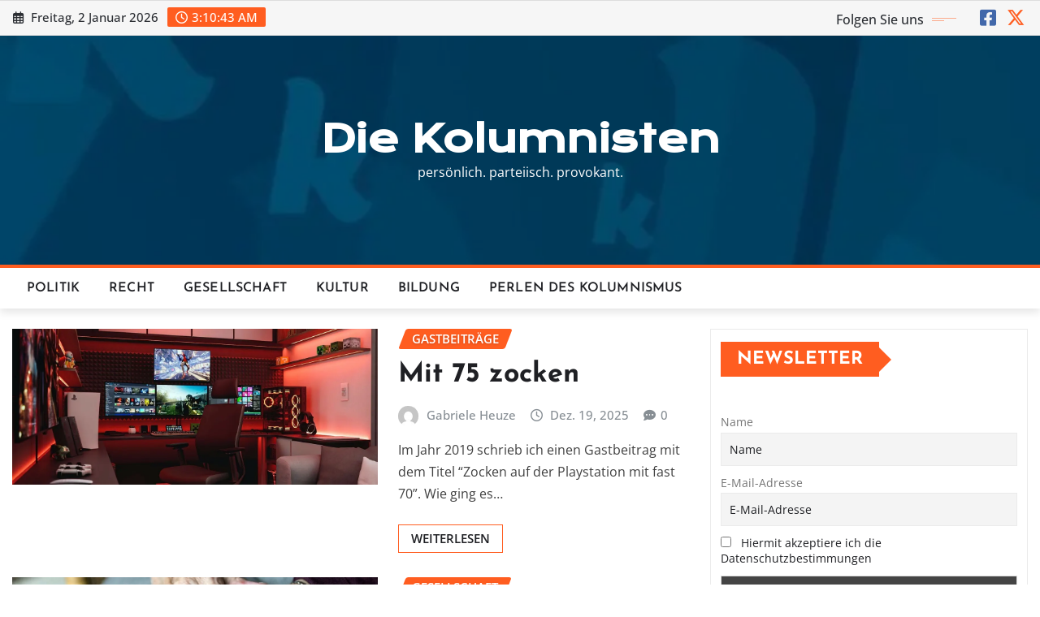

--- FILE ---
content_type: text/html; charset=UTF-8
request_url: https://diekolumnisten.de/Debatten/alter/
body_size: 22610
content:
<!DOCTYPE html>
<html lang="de">
<head>	
<meta charset="UTF-8">
<meta name="viewport" content="width=device-width, initial-scale=1">
<meta http-equiv="x-ua-compatible" content="ie=edge">
<meta name='robots' content='index, follow, max-image-preview:large, max-snippet:-1, max-video-preview:-1'/>
<title>Alter Archive - Die Kolumnisten</title>
<link rel="canonical" href="https://diekolumnisten.de/Debatten/alter/"/>
<meta property="og:locale" content="de_DE"/>
<meta property="og:type" content="article"/>
<meta property="og:title" content="Alter Archive"/>
<meta property="og:url" content="https://diekolumnisten.de/Debatten/alter/"/>
<meta property="og:site_name" content="Die Kolumnisten"/>
<meta property="og:image" content="https://diekolumnisten.de/wp-content/uploads/2025/11/1500x500.jpg"/>
<meta property="og:image:width" content="1500"/>
<meta property="og:image:height" content="499"/>
<meta property="og:image:type" content="image/jpeg"/>
<meta name="twitter:card" content="summary_large_image"/>
<meta name="twitter:site" content="@diekolumnisten"/>
<script type="application/ld+json" class="yoast-schema-graph">{"@context":"https://schema.org","@graph":[{"@type":"CollectionPage","@id":"https://diekolumnisten.de/Debatten/alter/","url":"https://diekolumnisten.de/Debatten/alter/","name":"Alter Archive - Die Kolumnisten","isPartOf":{"@id":"https://diekolumnisten.de/#website"},"primaryImageOfPage":{"@id":"https://diekolumnisten.de/Debatten/alter/#primaryimage"},"image":{"@id":"https://diekolumnisten.de/Debatten/alter/#primaryimage"},"thumbnailUrl":"https://diekolumnisten.de/wp-content/uploads/2025/12/interior-design-8922413_1280.jpg","breadcrumb":{"@id":"https://diekolumnisten.de/Debatten/alter/#breadcrumb"},"inLanguage":"de"},{"@type":"ImageObject","inLanguage":"de","@id":"https://diekolumnisten.de/Debatten/alter/#primaryimage","url":"https://diekolumnisten.de/wp-content/uploads/2025/12/interior-design-8922413_1280.jpg","contentUrl":"https://diekolumnisten.de/wp-content/uploads/2025/12/interior-design-8922413_1280.jpg","width":1278,"height":544},{"@type":"BreadcrumbList","@id":"https://diekolumnisten.de/Debatten/alter/#breadcrumb","itemListElement":[{"@type":"ListItem","position":1,"name":"Startseite","item":"https://diekolumnisten.de/"},{"@type":"ListItem","position":2,"name":"Alter"}]},{"@type":"WebSite","@id":"https://diekolumnisten.de/#website","url":"https://diekolumnisten.de/","name":"Die Kolumnisten. Persönlich. Parteiisch. Provokant.","description":"persönlich. parteiisch. provokant.","publisher":{"@id":"https://diekolumnisten.de/#organization"},"alternateName":"Die Kolumnisten.","potentialAction":[{"@type":"SearchAction","target":{"@type":"EntryPoint","urlTemplate":"https://diekolumnisten.de/?s={search_term_string}"},"query-input":{"@type":"PropertyValueSpecification","valueRequired":true,"valueName":"search_term_string"}}],"inLanguage":"de"},{"@type":"Organization","@id":"https://diekolumnisten.de/#organization","name":"Die Kolumnisten. Persönlich. Parteiisch. Provokant.","url":"https://diekolumnisten.de/","logo":{"@type":"ImageObject","inLanguage":"de","@id":"https://diekolumnisten.de/#/schema/logo/image/","url":"https://diekolumnisten.de/wp-content/uploads/2025/09/IMG_4067.png","contentUrl":"https://diekolumnisten.de/wp-content/uploads/2025/09/IMG_4067.png","width":330,"height":396,"caption":"Die Kolumnisten. Persönlich. Parteiisch. Provokant."},"image":{"@id":"https://diekolumnisten.de/#/schema/logo/image/"},"sameAs":["https://facebook.com/DieKolumnisten","https://x.com/diekolumnisten"],"description":"Bei uns findest du fundierte und kritische Meinungen zum aktuellen Geschehen und zu den großen Fragen der Gegenwart. Wir schreiben über Politik, Gesellschaft, Kultur, Recht - persönlich, parteiisch und provokant. Immer durchdacht, immer originell, immer mit dem Anspruch, zum eigenen Denken anzuregen.","foundingDate":"2015-10-01","numberOfEmployees":{"@type":"QuantitativeValue","minValue":"1","maxValue":"10"},"publishingPrinciples":"https://diekolumnisten.de/unsere-grundsaetze/","ownershipFundingInfo":"https://diekolumnisten.de/finanzen-wem-gehoeren-die-kolumnisten/","actionableFeedbackPolicy":"https://diekolumnisten.de/feedback-willkommen/","correctionsPolicy":"https://diekolumnisten.de/korrekturen-und-hinweise/"}]}</script>
<link rel='dns-prefetch' href='//static.addtoany.com'/>
<style id='wp-img-auto-sizes-contain-inline-css'>img:is([sizes=auto i],[sizes^="auto," i]){contain-intrinsic-size:3000px 1500px}</style>
<link rel="stylesheet" type="text/css" href="//diekolumnisten.de/wp-content/cache/wpfc-minified/30xuo6jm/61fhk.css" media="all"/>
<style id='wp-block-library-inline-css'>:root{--wp-block-synced-color:#7a00df;--wp-block-synced-color--rgb:122,0,223;--wp-bound-block-color:var(--wp-block-synced-color);--wp-editor-canvas-background:#ddd;--wp-admin-theme-color:#007cba;--wp-admin-theme-color--rgb:0,124,186;--wp-admin-theme-color-darker-10:#006ba1;--wp-admin-theme-color-darker-10--rgb:0,107,160.5;--wp-admin-theme-color-darker-20:#005a87;--wp-admin-theme-color-darker-20--rgb:0,90,135;--wp-admin-border-width-focus:2px}@media (min-resolution:192dpi){:root{--wp-admin-border-width-focus:1.5px}}.wp-element-button{cursor:pointer}:root .has-very-light-gray-background-color{background-color:#eee}:root .has-very-dark-gray-background-color{background-color:#313131}:root .has-very-light-gray-color{color:#eee}:root .has-very-dark-gray-color{color:#313131}:root .has-vivid-green-cyan-to-vivid-cyan-blue-gradient-background{background:linear-gradient(135deg,#00d084,#0693e3)}:root .has-purple-crush-gradient-background{background:linear-gradient(135deg,#34e2e4,#4721fb 50%,#ab1dfe)}:root .has-hazy-dawn-gradient-background{background:linear-gradient(135deg,#faaca8,#dad0ec)}:root .has-subdued-olive-gradient-background{background:linear-gradient(135deg,#fafae1,#67a671)}:root .has-atomic-cream-gradient-background{background:linear-gradient(135deg,#fdd79a,#004a59)}:root .has-nightshade-gradient-background{background:linear-gradient(135deg,#330968,#31cdcf)}:root .has-midnight-gradient-background{background:linear-gradient(135deg,#020381,#2874fc)}:root{--wp--preset--font-size--normal:16px;--wp--preset--font-size--huge:42px}.has-regular-font-size{font-size:1em}.has-larger-font-size{font-size:2.625em}.has-normal-font-size{font-size:var(--wp--preset--font-size--normal)}.has-huge-font-size{font-size:var(--wp--preset--font-size--huge)}.has-text-align-center{text-align:center}.has-text-align-left{text-align:left}.has-text-align-right{text-align:right}.has-fit-text{white-space:nowrap!important}#end-resizable-editor-section{display:none}.aligncenter{clear:both}.items-justified-left{justify-content:flex-start}.items-justified-center{justify-content:center}.items-justified-right{justify-content:flex-end}.items-justified-space-between{justify-content:space-between}.screen-reader-text{border:0;clip-path:inset(50%);height:1px;margin:-1px;overflow:hidden;padding:0;position:absolute;width:1px;word-wrap:normal!important}.screen-reader-text:focus{background-color:#ddd;clip-path:none;color:#444;display:block;font-size:1em;height:auto;left:5px;line-height:normal;padding:15px 23px 14px;text-decoration:none;top:5px;width:auto;z-index:100000}html :where(.has-border-color){border-style:solid}html :where([style*=border-top-color]){border-top-style:solid}html :where([style*=border-right-color]){border-right-style:solid}html :where([style*=border-bottom-color]){border-bottom-style:solid}html :where([style*=border-left-color]){border-left-style:solid}html :where([style*=border-width]){border-style:solid}html :where([style*=border-top-width]){border-top-style:solid}html :where([style*=border-right-width]){border-right-style:solid}html :where([style*=border-bottom-width]){border-bottom-style:solid}html :where([style*=border-left-width]){border-left-style:solid}html :where(img[class*=wp-image-]){height:auto;max-width:100%}:where(figure){margin:0 0 1em}html :where(.is-position-sticky){--wp-admin--admin-bar--position-offset:var(--wp-admin--admin-bar--height,0px)}@media screen and (max-width:600px){html :where(.is-position-sticky){--wp-admin--admin-bar--position-offset:0px}}</style><style id='global-styles-inline-css'>:root{--wp--preset--aspect-ratio--square:1;--wp--preset--aspect-ratio--4-3:4/3;--wp--preset--aspect-ratio--3-4:3/4;--wp--preset--aspect-ratio--3-2:3/2;--wp--preset--aspect-ratio--2-3:2/3;--wp--preset--aspect-ratio--16-9:16/9;--wp--preset--aspect-ratio--9-16:9/16;--wp--preset--color--black:#000000;--wp--preset--color--cyan-bluish-gray:#abb8c3;--wp--preset--color--white:#ffffff;--wp--preset--color--pale-pink:#f78da7;--wp--preset--color--vivid-red:#cf2e2e;--wp--preset--color--luminous-vivid-orange:#ff6900;--wp--preset--color--luminous-vivid-amber:#fcb900;--wp--preset--color--light-green-cyan:#7bdcb5;--wp--preset--color--vivid-green-cyan:#00d084;--wp--preset--color--pale-cyan-blue:#8ed1fc;--wp--preset--color--vivid-cyan-blue:#0693e3;--wp--preset--color--vivid-purple:#9b51e0;--wp--preset--gradient--vivid-cyan-blue-to-vivid-purple:linear-gradient(135deg,rgb(6,147,227) 0%,rgb(155,81,224) 100%);--wp--preset--gradient--light-green-cyan-to-vivid-green-cyan:linear-gradient(135deg,rgb(122,220,180) 0%,rgb(0,208,130) 100%);--wp--preset--gradient--luminous-vivid-amber-to-luminous-vivid-orange:linear-gradient(135deg,rgb(252,185,0) 0%,rgb(255,105,0) 100%);--wp--preset--gradient--luminous-vivid-orange-to-vivid-red:linear-gradient(135deg,rgb(255,105,0) 0%,rgb(207,46,46) 100%);--wp--preset--gradient--very-light-gray-to-cyan-bluish-gray:linear-gradient(135deg,rgb(238,238,238) 0%,rgb(169,184,195) 100%);--wp--preset--gradient--cool-to-warm-spectrum:linear-gradient(135deg,rgb(74,234,220) 0%,rgb(151,120,209) 20%,rgb(207,42,186) 40%,rgb(238,44,130) 60%,rgb(251,105,98) 80%,rgb(254,248,76) 100%);--wp--preset--gradient--blush-light-purple:linear-gradient(135deg,rgb(255,206,236) 0%,rgb(152,150,240) 100%);--wp--preset--gradient--blush-bordeaux:linear-gradient(135deg,rgb(254,205,165) 0%,rgb(254,45,45) 50%,rgb(107,0,62) 100%);--wp--preset--gradient--luminous-dusk:linear-gradient(135deg,rgb(255,203,112) 0%,rgb(199,81,192) 50%,rgb(65,88,208) 100%);--wp--preset--gradient--pale-ocean:linear-gradient(135deg,rgb(255,245,203) 0%,rgb(182,227,212) 50%,rgb(51,167,181) 100%);--wp--preset--gradient--electric-grass:linear-gradient(135deg,rgb(202,248,128) 0%,rgb(113,206,126) 100%);--wp--preset--gradient--midnight:linear-gradient(135deg,rgb(2,3,129) 0%,rgb(40,116,252) 100%);--wp--preset--font-size--small:13px;--wp--preset--font-size--medium:20px;--wp--preset--font-size--large:36px;--wp--preset--font-size--x-large:42px;--wp--preset--spacing--20:0.44rem;--wp--preset--spacing--30:0.67rem;--wp--preset--spacing--40:1rem;--wp--preset--spacing--50:1.5rem;--wp--preset--spacing--60:2.25rem;--wp--preset--spacing--70:3.38rem;--wp--preset--spacing--80:5.06rem;--wp--preset--shadow--natural:6px 6px 9px rgba(0, 0, 0, 0.2);--wp--preset--shadow--deep:12px 12px 50px rgba(0, 0, 0, 0.4);--wp--preset--shadow--sharp:6px 6px 0px rgba(0, 0, 0, 0.2);--wp--preset--shadow--outlined:6px 6px 0px -3px rgb(255, 255, 255), 6px 6px rgb(0, 0, 0);--wp--preset--shadow--crisp:6px 6px 0px rgb(0, 0, 0);}:where(.is-layout-flex){gap:0.5em;}:where(.is-layout-grid){gap:0.5em;}body .is-layout-flex{display:flex;}.is-layout-flex{flex-wrap:wrap;align-items:center;}.is-layout-flex > :is(*, div){margin:0;}body .is-layout-grid{display:grid;}.is-layout-grid > :is(*, div){margin:0;}:where(.wp-block-columns.is-layout-flex){gap:2em;}:where(.wp-block-columns.is-layout-grid){gap:2em;}:where(.wp-block-post-template.is-layout-flex){gap:1.25em;}:where(.wp-block-post-template.is-layout-grid){gap:1.25em;}.has-black-color{color:var(--wp--preset--color--black) !important;}.has-cyan-bluish-gray-color{color:var(--wp--preset--color--cyan-bluish-gray) !important;}.has-white-color{color:var(--wp--preset--color--white) !important;}.has-pale-pink-color{color:var(--wp--preset--color--pale-pink) !important;}.has-vivid-red-color{color:var(--wp--preset--color--vivid-red) !important;}.has-luminous-vivid-orange-color{color:var(--wp--preset--color--luminous-vivid-orange) !important;}.has-luminous-vivid-amber-color{color:var(--wp--preset--color--luminous-vivid-amber) !important;}.has-light-green-cyan-color{color:var(--wp--preset--color--light-green-cyan) !important;}.has-vivid-green-cyan-color{color:var(--wp--preset--color--vivid-green-cyan) !important;}.has-pale-cyan-blue-color{color:var(--wp--preset--color--pale-cyan-blue) !important;}.has-vivid-cyan-blue-color{color:var(--wp--preset--color--vivid-cyan-blue) !important;}.has-vivid-purple-color{color:var(--wp--preset--color--vivid-purple) !important;}.has-black-background-color{background-color:var(--wp--preset--color--black) !important;}.has-cyan-bluish-gray-background-color{background-color:var(--wp--preset--color--cyan-bluish-gray) !important;}.has-white-background-color{background-color:var(--wp--preset--color--white) !important;}.has-pale-pink-background-color{background-color:var(--wp--preset--color--pale-pink) !important;}.has-vivid-red-background-color{background-color:var(--wp--preset--color--vivid-red) !important;}.has-luminous-vivid-orange-background-color{background-color:var(--wp--preset--color--luminous-vivid-orange) !important;}.has-luminous-vivid-amber-background-color{background-color:var(--wp--preset--color--luminous-vivid-amber) !important;}.has-light-green-cyan-background-color{background-color:var(--wp--preset--color--light-green-cyan) !important;}.has-vivid-green-cyan-background-color{background-color:var(--wp--preset--color--vivid-green-cyan) !important;}.has-pale-cyan-blue-background-color{background-color:var(--wp--preset--color--pale-cyan-blue) !important;}.has-vivid-cyan-blue-background-color{background-color:var(--wp--preset--color--vivid-cyan-blue) !important;}.has-vivid-purple-background-color{background-color:var(--wp--preset--color--vivid-purple) !important;}.has-black-border-color{border-color:var(--wp--preset--color--black) !important;}.has-cyan-bluish-gray-border-color{border-color:var(--wp--preset--color--cyan-bluish-gray) !important;}.has-white-border-color{border-color:var(--wp--preset--color--white) !important;}.has-pale-pink-border-color{border-color:var(--wp--preset--color--pale-pink) !important;}.has-vivid-red-border-color{border-color:var(--wp--preset--color--vivid-red) !important;}.has-luminous-vivid-orange-border-color{border-color:var(--wp--preset--color--luminous-vivid-orange) !important;}.has-luminous-vivid-amber-border-color{border-color:var(--wp--preset--color--luminous-vivid-amber) !important;}.has-light-green-cyan-border-color{border-color:var(--wp--preset--color--light-green-cyan) !important;}.has-vivid-green-cyan-border-color{border-color:var(--wp--preset--color--vivid-green-cyan) !important;}.has-pale-cyan-blue-border-color{border-color:var(--wp--preset--color--pale-cyan-blue) !important;}.has-vivid-cyan-blue-border-color{border-color:var(--wp--preset--color--vivid-cyan-blue) !important;}.has-vivid-purple-border-color{border-color:var(--wp--preset--color--vivid-purple) !important;}.has-vivid-cyan-blue-to-vivid-purple-gradient-background{background:var(--wp--preset--gradient--vivid-cyan-blue-to-vivid-purple) !important;}.has-light-green-cyan-to-vivid-green-cyan-gradient-background{background:var(--wp--preset--gradient--light-green-cyan-to-vivid-green-cyan) !important;}.has-luminous-vivid-amber-to-luminous-vivid-orange-gradient-background{background:var(--wp--preset--gradient--luminous-vivid-amber-to-luminous-vivid-orange) !important;}.has-luminous-vivid-orange-to-vivid-red-gradient-background{background:var(--wp--preset--gradient--luminous-vivid-orange-to-vivid-red) !important;}.has-very-light-gray-to-cyan-bluish-gray-gradient-background{background:var(--wp--preset--gradient--very-light-gray-to-cyan-bluish-gray) !important;}.has-cool-to-warm-spectrum-gradient-background{background:var(--wp--preset--gradient--cool-to-warm-spectrum) !important;}.has-blush-light-purple-gradient-background{background:var(--wp--preset--gradient--blush-light-purple) !important;}.has-blush-bordeaux-gradient-background{background:var(--wp--preset--gradient--blush-bordeaux) !important;}.has-luminous-dusk-gradient-background{background:var(--wp--preset--gradient--luminous-dusk) !important;}.has-pale-ocean-gradient-background{background:var(--wp--preset--gradient--pale-ocean) !important;}.has-electric-grass-gradient-background{background:var(--wp--preset--gradient--electric-grass) !important;}.has-midnight-gradient-background{background:var(--wp--preset--gradient--midnight) !important;}.has-small-font-size{font-size:var(--wp--preset--font-size--small) !important;}.has-medium-font-size{font-size:var(--wp--preset--font-size--medium) !important;}.has-large-font-size{font-size:var(--wp--preset--font-size--large) !important;}.has-x-large-font-size{font-size:var(--wp--preset--font-size--x-large) !important;}</style>
<style id='classic-theme-styles-inline-css'>.wp-block-button__link{color:#fff;background-color:#32373c;border-radius:9999px;box-shadow:none;text-decoration:none;padding:calc(.667em + 2px) calc(1.333em + 2px);font-size:1.125em}.wp-block-file__button{background:#32373c;color:#fff;text-decoration:none}</style>
<link rel="stylesheet" type="text/css" href="//diekolumnisten.de/wp-content/cache/wpfc-minified/l8k4s46w/61fhk.css" media="all"/>
<script data-wpfc-render="false">(function(){let events=["mousemove", "wheel", "scroll", "touchstart", "touchmove"];let fired=false;events.forEach(function(event){window.addEventListener(event, function(){if(fired===false){fired=true;setTimeout(function(){ (function(d,s){var f=d.getElementsByTagName(s)[0];j=d.createElement(s);j.setAttribute('type', 'text/javascript');j.setAttribute('src', 'https://diekolumnisten.de/wp-content/plugins/cookie-law-info/legacy/public/js/cookie-law-info-public.js?ver=3.3.9.1');j.setAttribute('id', 'cookie-law-info-js');f.parentNode.insertBefore(j,f);})(document,'script'); }, 100);}},{once: true});});})();</script>
<style id="wpp-loading-animation-styles">@-webkit-keyframes bgslide{from{background-position-x:0}to{background-position-x:-200%}}@keyframes bgslide{from{background-position-x:0}to{background-position-x:-200%}}.wpp-widget-block-placeholder,.wpp-shortcode-placeholder{margin:0 auto;width:60px;height:3px;background:#dd3737;background:linear-gradient(90deg,#dd3737 0%,#571313 10%,#dd3737 100%);background-size:200% auto;border-radius:3px;-webkit-animation:bgslide 1s infinite linear;animation:bgslide 1s infinite linear}</style>
<style>h1{font-family:Krona One;}
h2{font-family:Josefin Sans;}
h3{font-family:Josefin Sans;}
h4{font-family:Josefin Sans;}
h5{font-family:Josefin Sans;}
h6{font-family:Josefin Sans;}</style>
<link rel="icon" href="https://diekolumnisten.de/wp-content/uploads/2025/11/cropped-logo-32x32.jpg" sizes="32x32"/>
<link rel="icon" href="https://diekolumnisten.de/wp-content/uploads/2025/11/cropped-logo-192x192.jpg" sizes="192x192"/>
<link rel="apple-touch-icon" href="https://diekolumnisten.de/wp-content/uploads/2025/11/cropped-logo-180x180.jpg"/>
<meta name="msapplication-TileImage" content="https://diekolumnisten.de/wp-content/uploads/2025/11/cropped-logo-270x270.jpg"/>
<style id="wp-custom-css">body, button, input, select, textarea{color:#404040;font-family:"Open Sans", "Helvetica Neue", helvetica, arial, sans-serif;font-size:1rem;line-height:1.7;-webkit-font-smoothing:antialiased;}
.site-description{color:#FFF}</style>
<style>.cookielawinfo-column-1{width:25%;}
.cookielawinfo-column-2{width:10%;}
.cookielawinfo-column-3{width:15%;}
.cookielawinfo-column-4{width:50%;}
.cookielawinfo-simple thead{width:100%;}
.cookielawinfo-simple td{padding:5px 5px 5px 0;vertical-align:top;}
.cookielawinfo-simple thead th{padding-right:10px;text-align:left;}
.cookielawinfo-modern{border:1px solid #e3e3e3;background-color:#f2f2f2;width:100%;border-radius:6px;-webkit-border-radius:6px;-moz-border-radius:6px;}
.cookielawinfo-modern td, .cookielawinfo-modern th{padding:5px;color:#333;}
.cookielawinfo-modern thead{font-family:"Lucida Sans Unicode", "Lucida Grande", sans-serif;padding:.2em 0 .2em .5em;text-align:left;color:#4B4B4B;background-color:#C8C8C8;background-image:-webkit-gradient(linear, left top, left bottom, from(#f2f2f2), to(#e3e3e3), color-stop(.6,#B3B3B3));background-image:-moz-linear-gradient(top, #D6D6D6, #B0B0B0, #B3B3B3 90%);border-bottom:solid 1px #999;}
.cookielawinfo-modern th{font-family:'Helvetica Neue', Helvetica, Arial, sans-serif;font-size:17px;line-height:20px;font-style:normal;font-weight:normal;text-align:left;text-shadow:white 1px 1px 1px;}
.cookielawinfo-modern td{line-height:20px;font-family:'Helvetica Neue', Helvetica, Arial, sans-serif;font-size:14px;border-bottom:1px solid #fff;border-top:1px solid #fff;}
.cookielawinfo-modern tr.cookielawinfo-row:hover{background-color:#fff;}
.cookielawinfo-elegant{border:1px solid #DFDFDF;background-color:#F9F9F9;width:100%;-moz-border-radius:3px;-webkit-border-radius:3px;border-radius:3px;font-family:Arial,"Bitstream Vera Sans",Helvetica,Verdana,sans-serif;color:#333;}
.cookielawinfo-elegant tr{border-top-color:white;border-bottom:1px solid #DFDFDF;color:#555;}
.cookielawinfo-elegant th{text-shadow:rgba(255, 255, 255, 0.796875) 0px 1px 0px;font-family:Georgia,"Times New Roman","Bitstream Charter",Times,serif;font-weight:normal;padding:7px 7px 8px;text-align:left;line-height:1.3em;font-size:14px;}
.cookielawinfo-elegant td{font-size:12px;padding:4px 7px 2px;vertical-align:top;}
.cookielawinfo-rounded{background-color:#f5f5f5;padding:5px;border-radius:5px;-moz-border-radius:5px;-webkit-border-radius:5px;border:1px solid #ebebeb;}
.cookielawinfo-rounded td, .rounded th{padding:1px 5px;}
.cookielawinfo-rounded thead{text-shadow:0 1px 0 white;color:#999;}
.cookielawinfo-rounded th{text-align:left;text-transform:uppercase;font-size:11pt;border-bottom:1px solid #fff;padding:1px 5px;}
.cookielawinfo-rounded td{font-size:10pt;padding:5px;}
.cookielawinfo-rounded tr.cookielawinfo-row:hover{background-color:#fff;}
table.cookielawinfo-classic{font-family:Verdana, Arial, Helvetica, sans-serif;border-collapse:collapse;border-left:1px solid #ccc;border-top:1px solid #ccc;color:#333;}
table.cookielawinfo-classic thead tr th{text-transform:uppercase;background:#e2e2e2;}
table.cookielawinfo-classic tfoot tr th, table.cookielawinfo-classic tfoot tr td{text-transform:uppercase;color:#000;font-weight:bold;}
table.cookielawinfo-classic tfoot tr th{width:20%;}
table.cookielawinfo-classic tfoot tr td{width:80%;}
table.cookielawinfo-classic td, table.cookielawinfo-classic th{border-right:1px solid #ccc;border-bottom:1px solid #ccc;padding:5px;line-height:1.8em;font-size:0.8em;vertical-align:top;width:20%;}
table.cookielawinfo-classic tr.odd th, table.cookielawinfo-classic tr.odd td{background:#efefef;}
table.cookielawinfo-winter{font:85% "Lucida Grande", "Lucida Sans Unicode", "Trebuchet MS", sans-serif;padding:0;margin:10px 0 20px;border-collapse:collapse;color:#333;background:#F3F5F7;}
table.cookielawinfo-winter a{color:#3A4856;text-decoration:none;border-bottom:1px solid #C6C8CB;}
table.cookielawinfo-winter a:visited{color:#777;}
table.cookielawinfo-winter a:hover{color:#000;}
table.cookielawinfo-winter caption{text-align:left;text-transform:uppercase;padding-bottom:10px;font:200% "Lucida Grande", "Lucida Sans Unicode", "Trebuchet MS", sans-serif;}
table.cookielawinfo-winter thead th{background:#3A4856;padding:15px 10px;color:#fff;text-align:left;font-weight:normal;}
table.cookielawinfo-winter tbody{border-left:1px solid #EAECEE;border-right:1px solid #EAECEE;}
table.cookielawinfo-winter tbody{border-bottom:1px solid #EAECEE;}
table.cookielawinfo-winter tbody td, table.cookielawinfo-winter tbody th{padding:10px;background:url(//diekolumnisten.de/wp-content/plugins/cookie-law-info/legacy/images/td_back.gif) repeat-x;text-align:left;}
table.cookielawinfo-winter tbody tr{background:#F3F5F7;}
table.cookielawinfo-winter tbody tr.odd{background:#F0F2F4;}
table.cookielawinfo-winter tbody  tr:hover{background:#EAECEE;color:#111;}
table.cookielawinfo-winter tfoot td, table.cookielawinfo-winter tfoot th, table.cookielawinfo-winter tfoot tr{text-align:left;font:120% "Lucida Grande", "Lucida Sans Unicode", "Trebuchet MS", sans-serif;text-transform:uppercase;background:#fff;padding:10px;}
@media(max-width:800px){
table.cookielawinfo-row-cat-table td, table.cookielawinfo-row-cat-table th{width:23%;font-size:12px;word-wrap:break-word;}
table.cookielawinfo-row-cat-table .cookielawinfo-column-4, table.cookielawinfo-row-cat-table .cookielawinfo-column-4{width:45%;}
}
.cookielawinfo-row-cat-title{border-bottom:1px solid #eee;text-align:center;}
.cookielawinfo-row-cat-title-head{text-align:center;}
.cookielawinfo-row-cat-table{width:99%;margin-left:5px;}</style>
<script data-wpfc-render="false">var Wpfcll={s:[],osl:0,scroll:false,i:function(){Wpfcll.ss();window.addEventListener('load',function(){let observer=new MutationObserver(mutationRecords=>{Wpfcll.osl=Wpfcll.s.length;Wpfcll.ss();if(Wpfcll.s.length > Wpfcll.osl){Wpfcll.ls(false);}});observer.observe(document.getElementsByTagName("html")[0],{childList:true,attributes:true,subtree:true,attributeFilter:["src"],attributeOldValue:false,characterDataOldValue:false});Wpfcll.ls(true);});window.addEventListener('scroll',function(){Wpfcll.scroll=true;Wpfcll.ls(false);});window.addEventListener('resize',function(){Wpfcll.scroll=true;Wpfcll.ls(false);});window.addEventListener('click',function(){Wpfcll.scroll=true;Wpfcll.ls(false);});},c:function(e,pageload){var w=document.documentElement.clientHeight || body.clientHeight;var n=0;if(pageload){n=0;}else{n=(w > 800) ? 800:200;n=Wpfcll.scroll ? 800:n;}var er=e.getBoundingClientRect();var t=0;var p=e.parentNode ? e.parentNode:false;if(typeof p.getBoundingClientRect=="undefined"){var pr=false;}else{var pr=p.getBoundingClientRect();}if(er.x==0 && er.y==0){for(var i=0;i < 10;i++){if(p){if(pr.x==0 && pr.y==0){if(p.parentNode){p=p.parentNode;}if(typeof p.getBoundingClientRect=="undefined"){pr=false;}else{pr=p.getBoundingClientRect();}}else{t=pr.top;break;}}};}else{t=er.top;}if(w - t+n > 0){return true;}return false;},r:function(e,pageload){var s=this;var oc,ot;try{oc=e.getAttribute("data-wpfc-original-src");ot=e.getAttribute("data-wpfc-original-srcset");originalsizes=e.getAttribute("data-wpfc-original-sizes");if(s.c(e,pageload)){if(oc || ot){if(e.tagName=="DIV" || e.tagName=="A" || e.tagName=="SPAN"){e.style.backgroundImage="url("+oc+")";e.removeAttribute("data-wpfc-original-src");e.removeAttribute("data-wpfc-original-srcset");e.removeAttribute("onload");}else{if(oc){e.setAttribute('src',oc);}if(ot){e.setAttribute('srcset',ot);}if(originalsizes){e.setAttribute('sizes',originalsizes);}if(e.getAttribute("alt") && e.getAttribute("alt")=="blank"){e.removeAttribute("alt");}e.removeAttribute("data-wpfc-original-src");e.removeAttribute("data-wpfc-original-srcset");e.removeAttribute("data-wpfc-original-sizes");e.removeAttribute("onload");if(e.tagName=="IFRAME"){var y="https://www.youtube.com/embed/";if(navigator.userAgent.match(/\sEdge?\/\d/i)){e.setAttribute('src',e.getAttribute("src").replace(/.+\/templates\/youtube\.html\#/,y));}e.onload=function(){if(typeof window.jQuery !="undefined"){if(jQuery.fn.fitVids){jQuery(e).parent().fitVids({customSelector:"iframe[src]"});}}var s=e.getAttribute("src").match(/templates\/youtube\.html\#(.+)/);if(s){try{var i=e.contentDocument || e.contentWindow;if(i.location.href=="about:blank"){e.setAttribute('src',y+s[1]);}}catch(err){e.setAttribute('src',y+s[1]);}}}}}}else{if(e.tagName=="NOSCRIPT"){if(typeof window.jQuery !="undefined"){if(jQuery(e).attr("data-type")=="wpfc"){e.removeAttribute("data-type");jQuery(e).after(jQuery(e).text());}}}}}}catch(error){console.log(error);console.log("==>",e);}},ss:function(){var i=Array.prototype.slice.call(document.getElementsByTagName("img"));var f=Array.prototype.slice.call(document.getElementsByTagName("iframe"));var d=Array.prototype.slice.call(document.getElementsByTagName("div"));var a=Array.prototype.slice.call(document.getElementsByTagName("a"));var s=Array.prototype.slice.call(document.getElementsByTagName("span"));var n=Array.prototype.slice.call(document.getElementsByTagName("noscript"));this.s=i.concat(f).concat(d).concat(a).concat(s).concat(n);},ls:function(pageload){var s=this;[].forEach.call(s.s,function(e,index){s.r(e,pageload);});}};document.addEventListener('DOMContentLoaded',function(){wpfci();});function wpfci(){Wpfcll.i();}</script>
</head>
<body class="archive tag tag-alter tag-518 wp-theme-newsexo wp-child-theme-newscorn theme-wide">
<a class="screen-reader-text skip-link" href="#content">Skip to content</a>
<div id="wrapper">
<header class="site-header">
<div class="container-full">
<div class="row align-self-center">
<div class="col-lg-6 col-md-6 col-sm-12"> <aside class="widget"> <ul class="head-contact-info"> <li><i class="fa-regular fa-calendar-days"></i> Freitag, 2 Januar 2026 </li> <li><span id='newsexo-time' class="newsexo-time"> 10:36</span></li> </ul> </aside></div><div class="col-lg-6 col-md-6 col-sm-12"> <aside class="widget"> <ul class="custom-social-icons"> <li class="followus">Folgen Sie uns </li> <li><a class="fa-square-facebook" href="https://www.facebook.com/DieKolumnisten" target="_blank"><i class="fa fa-brands fa-square-facebook"></i></a></li> <li><a class="fa-x-twitter" href="https://x.com/DieKolumnisten" target="_blank"><i class="fa fa-brands fa-x-twitter"></i></a></li> </ul> </aside></div></div></div></header>
<section class="logo-banner logo-banner-overlay">
<div class="container-full">
<div class="row">
<div class="col-lg-12 col-md-12 align-self-center">
<div class="site-branding"> <h1 class="site-title"><a href="https://diekolumnisten.de/" rel="home">Die Kolumnisten</a></h1> <p class="site-description">persönlich. parteiisch. provokant.</p></div></div></div></div></section>	
<nav class="navbar navbar-expand-lg navbar-dark header-sticky">
<div class="container-full">
<div class="row">
<div class="col-lg-12 col-md-12"> 
<button class="navbar-toggler" type="button" data-bs-toggle="collapse" data-bs-target="#navbarSupportedContent" aria-controls="navbarSupportedContent" aria-expanded="false" aria-label="Toggle navigation">
<span class="navbar-toggler-icon"></span>
</button>
<div id="navbarSupportedContent" class="navbar-collapse collapse">
<div class="menu-kolumnen-2-container"><ul id="menu-kolumnen-2" class="nav navbar-nav"><li id="menu-item-30849" class="menu-item menu-item-type-taxonomy menu-item-object-category menu-item-30849"><a class="nav-link" href="https://diekolumnisten.de/Kolumnen/zentrale-ressorts/politik/">Politik</a></li> <li id="menu-item-30850" class="menu-item menu-item-type-taxonomy menu-item-object-category menu-item-30850"><a class="nav-link" href="https://diekolumnisten.de/Kolumnen/zentrale-ressorts/recht/">Recht</a></li> <li id="menu-item-30851" class="menu-item menu-item-type-taxonomy menu-item-object-category menu-item-30851"><a class="nav-link" href="https://diekolumnisten.de/Kolumnen/zentrale-ressorts/gesellschaft/">Gesellschaft</a></li> <li id="menu-item-30852" class="menu-item menu-item-type-taxonomy menu-item-object-category menu-item-30852"><a class="nav-link" href="https://diekolumnisten.de/Kolumnen/zentrale-ressorts/kultur/">Kultur</a></li> <li id="menu-item-30853" class="menu-item menu-item-type-taxonomy menu-item-object-category menu-item-30853"><a class="nav-link" href="https://diekolumnisten.de/Kolumnen/zentrale-ressorts/bildung/">Bildung</a></li> <li id="menu-item-31623" class="menu-item menu-item-type-taxonomy menu-item-object-category menu-item-31623"><a class="nav-link" href="https://diekolumnisten.de/Kolumnen/perlen-des-kolumnismus/">Perlen des Kolumnismus</a></li> </ul></div></div></div></div></div></nav>
<div id="search-popup"> <button type="button" class="close">×</button> <form method="get" id="searchform" class="search-form" action="https://diekolumnisten.de/"> <input type="search" placeholder="Search here" name="s" id="s" /> <button type="submit" class="btn btn-primary">Search</button> </form></div><section class="blog-list-view-post">
<div class="container-full">
<div class="row">
<div class="col-lg-8 col-md-6 col-sm-12">
<div class="list-view-news-area">
<article class="post wow animate fadeInUp" data-wow-delay=".3s" class="post-32383 post type-post status-publish format-standard has-post-thumbnail hentry category-gastbeitraege tag-alter tag-spielekonsole tag-videosueiele tag-zocken">		
<figure class="post-thumbnail"><a href="https://diekolumnisten.de/2025/12/19/mit-75-zocken/"><img width="1278" height="544" src="https://diekolumnisten.de/wp-content/uploads/2025/12/interior-design-8922413_1280.jpg" class="img-fluid wp-post-image" alt="" decoding="async" fetchpriority="high" srcset="https://diekolumnisten.de/wp-content/uploads/2025/12/interior-design-8922413_1280.jpg 1278w, https://diekolumnisten.de/wp-content/uploads/2025/12/interior-design-8922413_1280-300x128.jpg 300w, https://diekolumnisten.de/wp-content/uploads/2025/12/interior-design-8922413_1280-1024x436.jpg 1024w, https://diekolumnisten.de/wp-content/uploads/2025/12/interior-design-8922413_1280-768x327.jpg 768w, https://diekolumnisten.de/wp-content/uploads/2025/12/interior-design-8922413_1280-700x298.jpg 700w" sizes="(max-width: 1278px) 100vw, 1278px"/></a></figure>		
<figcaption class="post-content">
<div class="entry-meta"> <span class="cat-links links-space"> <a class="links-bg gastbeitraege" href="https://diekolumnisten.de/Kolumnen/gastbeitraege/"><span>Gastbeiträge</span></a> </span></div><header class="entry-header">
<h3 class="entry-title"><a href="https://diekolumnisten.de/2025/12/19/mit-75-zocken/">Mit 75 zocken</a></h3>					</header>
<div class="entry-meta align-self-center"> <span class="author"> <img alt='' src='https://secure.gravatar.com/avatar/ed49bdbe37bd182302f710821e23d564ffa483239bb853e8cb3d513d5335fcc9?s=50&#038;d=mm&#038;r=g' srcset='https://secure.gravatar.com/avatar/ed49bdbe37bd182302f710821e23d564ffa483239bb853e8cb3d513d5335fcc9?s=100&#038;d=mm&#038;r=g 2x' class='img-fluid comment-img avatar-50 photo avatar-default' height='50' width='50' decoding='async'/> <a href="https://diekolumnisten.de/author/gabriele-heuze/">Gabriele Heuze</a> </span> <span class="posted-on"> <i class="fa-regular fa-clock"></i> <a href="https://diekolumnisten.de/2025/12/"><time> Dez. 19, 2025</time></a> </span> <span class="comment-links"><i class="fa-solid fa-comment-dots"></i><a href="https://diekolumnisten.de/2025/12/19/mit-75-zocken/#respond">0</a></span></div><div class="entry-content"> <p>Im Jahr 2019 schrieb ich einen Gastbeitrag mit dem Titel “Zocken auf der Playstation mit fast 70”. Wie ging es&hellip;</p> <a href="https://diekolumnisten.de/2025/12/19/mit-75-zocken/" class="more-link">Weiterlesen</a></div></figcaption>	
</article>	<article class="post wow animate fadeInUp" data-wow-delay=".3s" class="post-30757 post type-post status-publish format-standard has-post-thumbnail hentry category-gesellschaft category-heinrich-schmitz-recht-klar category-politik category-recht tag-alter tag-gesundheit tag-hendrik-streek tag-medikanete tag-menschenwuerde tag-verfassungswidrig">		
<figure class="post-thumbnail"><a href="https://diekolumnisten.de/2025/11/15/so-nicht-herr-streek/"><img width="1278" height="544" src="https://diekolumnisten.de/wp-content/uploads/2025/11/hand-2906434_1280.jpg" class="img-fluid wp-post-image" alt="" decoding="async" srcset="https://diekolumnisten.de/wp-content/uploads/2025/11/hand-2906434_1280.jpg 1278w, https://diekolumnisten.de/wp-content/uploads/2025/11/hand-2906434_1280-300x128.jpg 300w, https://diekolumnisten.de/wp-content/uploads/2025/11/hand-2906434_1280-1024x436.jpg 1024w, https://diekolumnisten.de/wp-content/uploads/2025/11/hand-2906434_1280-768x327.jpg 768w, https://diekolumnisten.de/wp-content/uploads/2025/11/hand-2906434_1280-700x298.jpg 700w" sizes="(max-width: 1278px) 100vw, 1278px"/></a></figure>		
<figcaption class="post-content">
<div class="entry-meta"> <span class="cat-links links-space"> <a class="links-bg gesellschaft" href="https://diekolumnisten.de/Kolumnen/zentrale-ressorts/gesellschaft/"><span>Gesellschaft</span></a> <a class="links-bg heinrich-schmitz-recht-klar" href="https://diekolumnisten.de/Kolumnen/heinrich-schmitz-recht-klar/"><span>Heinrich Schmitz: Recht klar</span></a> <a class="links-bg politik" href="https://diekolumnisten.de/Kolumnen/zentrale-ressorts/politik/"><span>Politik</span></a> <a class="links-bg recht" href="https://diekolumnisten.de/Kolumnen/zentrale-ressorts/recht/"><span>Recht</span></a> </span></div><header class="entry-header">
<h3 class="entry-title"><a href="https://diekolumnisten.de/2025/11/15/so-nicht-herr-streek/">So nicht, Herr Streeck!</a></h3>					</header>
<div class="entry-meta align-self-center"> <span class="author"> <img onload="Wpfcll.r(this,true);" src="//wpfc.ml/b.gif" alt="blank" data-wpfc-original-src='https://diekolumnisten.de/wp-content/uploads/2024/09/Heinrich-150x150-1.jpg' class='img-fluid comment-img avatar-50 photo avatar-default' height='50' width='50' decoding='async'/> <a href="https://diekolumnisten.de/author/heinrich-schmitz/">Heinrich Schmitz</a> </span> <span class="posted-on"> <i class="fa-regular fa-clock"></i> <a href="https://diekolumnisten.de/2025/11/"><time> Nov. 15, 2025</time></a> </span> <span class="comment-links"><i class="fa-solid fa-comment-dots"></i><a href="https://diekolumnisten.de/2025/11/15/so-nicht-herr-streek/#respond">1</a></span></div><div class="entry-content"> <p>Über die Verfassungswidrigkeit der Äußerungen von Hendrik Streeck zur Einschränkung der medizinischen Versorgung Hochbetagter. Eine Kolumne von Heinrich Schmitz</p> <a href="https://diekolumnisten.de/2025/11/15/so-nicht-herr-streek/" class="more-link">Weiterlesen</a></div></figcaption>	
</article>	<article class="post wow animate fadeInUp" data-wow-delay=".3s" class="post-27034 post type-post status-publish format-standard has-post-thumbnail hentry category-fussnoten-eines-jammernden-boomers tag-alter tag-angst tag-boomer tag-umfrage">		
<figure class="post-thumbnail"><a href="https://diekolumnisten.de/2023/04/11/wer-hat-angst-vorm-aelterwerden/"><img onload="Wpfcll.r(this,true);" src="//wpfc.ml/b.gif" width="1267" height="547" data-wpfc-original-src="https://diekolumnisten.de/wp-content/uploads/2023/04/comic-1296117_1280-e1681205090139.png" class="img-fluid wp-post-image" alt="blank" decoding="async" data-wpfc-original-srcset="https://diekolumnisten.de/wp-content/uploads/2023/04/comic-1296117_1280-e1681205090139.png 1267w, https://diekolumnisten.de/wp-content/uploads/2023/04/comic-1296117_1280-e1681205090139-300x130.png 300w, https://diekolumnisten.de/wp-content/uploads/2023/04/comic-1296117_1280-e1681205090139-1024x442.png 1024w, https://diekolumnisten.de/wp-content/uploads/2023/04/comic-1296117_1280-e1681205090139-768x332.png 768w, https://diekolumnisten.de/wp-content/uploads/2023/04/comic-1296117_1280-e1681205090139-700x302.png 700w" data-wpfc-original-sizes="auto, (max-width: 1267px) 100vw, 1267px"/></a></figure>		
<figcaption class="post-content">
<div class="entry-meta"> <span class="cat-links links-space"> <a class="links-bg fussnoten-eines-jammernden-boomers" href="https://diekolumnisten.de/Kolumnen/fussnoten-eines-jammernden-boomers/"><span>Fußnoten eines jammernden Boomers</span></a> </span></div><header class="entry-header">
<h3 class="entry-title"><a href="https://diekolumnisten.de/2023/04/11/wer-hat-angst-vorm-aelterwerden/">Wer hat Angst vorm Älterwerden?</a></h3>					</header>
<div class="entry-meta align-self-center"> <span class="author"> <img onload="Wpfcll.r(this,true);" src="//wpfc.ml/b.gif" alt="blank" data-wpfc-original-src='https://diekolumnisten.de/wp-content/uploads/2021/03/Portrait_Hirsch._01-300x300.jpg' data-wpfc-original-srcset='https://diekolumnisten.de/wp-content/uploads/2021/03/Portrait_Hirsch._01-300x300.jpg 300w, https://diekolumnisten.de/wp-content/uploads/2021/03/Portrait_Hirsch._01-150x150.jpg 150w, https://diekolumnisten.de/wp-content/uploads/2021/03/Portrait_Hirsch._01-432x432.jpg 432w, https://diekolumnisten.de/wp-content/uploads/2021/03/Portrait_Hirsch._01-268x268.jpg 268w, https://diekolumnisten.de/wp-content/uploads/2021/03/Portrait_Hirsch._01-700x700.jpg 700w, https://diekolumnisten.de/wp-content/uploads/2021/03/Portrait_Hirsch._01.jpg 709w' class='img-fluid comment-img avatar-50 photo avatar-default' height='50' width='50' decoding='async'/> <a href="https://diekolumnisten.de/author/henning-hirsch/">Henning Hirsch</a> </span> <span class="posted-on"> <i class="fa-regular fa-clock"></i> <a href="https://diekolumnisten.de/2023/04/"><time> Apr. 11, 2023</time></a> </span> <span class="comment-links"><i class="fa-solid fa-comment-dots"></i><a href="https://diekolumnisten.de/2023/04/11/wer-hat-angst-vorm-aelterwerden/#respond">6</a></span></div><div class="entry-content"> <p>An einer Umfrage zum Älterwerden nahm Henning Hirsch teil und sagt am Ende: Wenn alle Stricke reißen, kann man sich&hellip;</p> <a href="https://diekolumnisten.de/2023/04/11/wer-hat-angst-vorm-aelterwerden/" class="more-link">Weiterlesen</a></div></figcaption>	
</article>	<article class="post wow animate fadeInUp" data-wow-delay=".3s" class="post-23552 post type-post status-publish format-standard hentry category-literatur category-soeren-heim-heimspiel tag-alter tag-einsamkeit tag-maine tag-sterben">		
<figcaption class="post-content">
<div class="entry-meta"> <span class="cat-links links-space"> <a class="links-bg literatur" href="https://diekolumnisten.de/Kolumnen/zentrale-ressorts/literatur/"><span>Literatur</span></a> <a class="links-bg soeren-heim-heimspiel" href="https://diekolumnisten.de/Kolumnen/soeren-heim-heimspiel/"><span>Sören Heim: HeimSpiel</span></a> </span></div><header class="entry-header">
<h3 class="entry-title"><a href="https://diekolumnisten.de/2020/07/05/die-tragik-des-alltaeglichen-die-langen-abende-von-elizabeth-strout/">Die Tragik des Alltäglichen. &#8222;Die langen Abende&#8220; von Elizabeth Strout.</a></h3>					</header>
<div class="entry-meta align-self-center"> <span class="author"> <img onload="Wpfcll.r(this,true);" src="//wpfc.ml/b.gif" alt="blank" data-wpfc-original-src='https://diekolumnisten.de/wp-content/uploads/2024/09/Soeren-150x150-1.jpg' class='img-fluid comment-img avatar-50 photo avatar-default' height='50' width='50' decoding='async'/> <a href="https://diekolumnisten.de/author/heimsoeren/">Sören Heim</a> </span> <span class="posted-on"> <i class="fa-regular fa-clock"></i> <a href="https://diekolumnisten.de/2020/07/"><time> Juli 5, 2020</time></a> </span> <span class="comment-links"><i class="fa-solid fa-comment-dots"></i><a href="https://diekolumnisten.de/2020/07/05/die-tragik-des-alltaeglichen-die-langen-abende-von-elizabeth-strout/#respond">0</a></span></div><div class="entry-content"> <p>Kolumnist Sören Heim hat den neuen Roman "Die langen Abende" von Elizabeth Strout gelesen und sieht den als eine der&hellip;</p> <a href="https://diekolumnisten.de/2020/07/05/die-tragik-des-alltaeglichen-die-langen-abende-von-elizabeth-strout/" class="more-link">Weiterlesen</a></div></figcaption>	
</article>	<article class="post wow animate fadeInUp" data-wow-delay=".3s" class="post-20979 post type-post status-publish format-standard has-post-thumbnail hentry category-gastbeitraege tag-alter tag-gaming">		
<figure class="post-thumbnail"><a href="https://diekolumnisten.de/2019/04/25/zocken-auf-der-playstation-mit-fast-70/"><img onload="Wpfcll.r(this,true);" src="//wpfc.ml/b.gif" width="1280" height="905" data-wpfc-original-src="https://diekolumnisten.de/wp-content/uploads/2019/04/gamer-6022003_1280.png" class="img-fluid wp-post-image" alt="blank" decoding="async" data-wpfc-original-srcset="https://diekolumnisten.de/wp-content/uploads/2019/04/gamer-6022003_1280.png 1280w, https://diekolumnisten.de/wp-content/uploads/2019/04/gamer-6022003_1280-300x212.png 300w, https://diekolumnisten.de/wp-content/uploads/2019/04/gamer-6022003_1280-1024x724.png 1024w, https://diekolumnisten.de/wp-content/uploads/2019/04/gamer-6022003_1280-768x543.png 768w, https://diekolumnisten.de/wp-content/uploads/2019/04/gamer-6022003_1280-700x495.png 700w" data-wpfc-original-sizes="auto, (max-width: 1280px) 100vw, 1280px"/></a></figure>		
<figcaption class="post-content">
<div class="entry-meta"> <span class="cat-links links-space"> <a class="links-bg gastbeitraege" href="https://diekolumnisten.de/Kolumnen/gastbeitraege/"><span>Gastbeiträge</span></a> </span></div><header class="entry-header">
<h3 class="entry-title"><a href="https://diekolumnisten.de/2019/04/25/zocken-auf-der-playstation-mit-fast-70/">Zocken auf der Playstation mit fast 70</a></h3>					</header>
<div class="entry-meta align-self-center"> <span class="author"> <img onload="Wpfcll.r(this,true);" src="//wpfc.ml/b.gif" alt="blank" data-wpfc-original-src='https://secure.gravatar.com/avatar/ed49bdbe37bd182302f710821e23d564ffa483239bb853e8cb3d513d5335fcc9?s=50&#038;d=mm&#038;r=g' data-wpfc-original-srcset='https://secure.gravatar.com/avatar/ed49bdbe37bd182302f710821e23d564ffa483239bb853e8cb3d513d5335fcc9?s=100&#038;d=mm&#038;r=g 2x' class='img-fluid comment-img avatar-50 photo avatar-default' height='50' width='50' decoding='async'/> <a href="https://diekolumnisten.de/author/gabriele-heuze/">Gabriele Heuze</a> </span> <span class="posted-on"> <i class="fa-regular fa-clock"></i> <a href="https://diekolumnisten.de/2019/04/"><time> Apr. 25, 2019</time></a> </span> <span class="comment-links"><i class="fa-solid fa-comment-dots"></i><a href="https://diekolumnisten.de/2019/04/25/zocken-auf-der-playstation-mit-fast-70/#respond">1</a></span></div><div class="entry-content"> <p>Gastkolumnistin Gabriele Heuze über die Lust am Zocken im Alter.</p> <a href="https://diekolumnisten.de/2019/04/25/zocken-auf-der-playstation-mit-fast-70/" class="more-link">Weiterlesen</a></div></figcaption>	
</article>	<article class="post wow animate fadeInUp" data-wow-delay=".3s" class="post-2507 post type-post status-publish format-standard hentry category-tikvah-heisst-hoffnung tag-alter tag-demenz tag-erinnerung tag-hoffnung tag-israel tag-pflege tag-vergesen">		
<figcaption class="post-content">
<div class="entry-meta"> <span class="cat-links links-space"> <a class="links-bg tikvah-heisst-hoffnung" href="https://diekolumnisten.de/Kolumnen/tikvah-heisst-hoffnung/"><span>Tikvah heißt Hoffnung</span></a> </span></div><header class="entry-header">
<h3 class="entry-title"><a href="https://diekolumnisten.de/2015/11/14/ich-vergess-dich-nicht/">Ich vergess&#8216; Dich nicht.</a></h3>					</header>
<div class="entry-meta align-self-center"> <span class="author"> <img onload="Wpfcll.r(this,true);" src="//wpfc.ml/b.gif" alt="blank" data-wpfc-original-src='https://secure.gravatar.com/avatar/f3b748aa49394ae84407e245c2fb789a5391f59aeb31bac38b679550a90bc58a?s=50&#038;d=mm&#038;r=g' data-wpfc-original-srcset='https://secure.gravatar.com/avatar/f3b748aa49394ae84407e245c2fb789a5391f59aeb31bac38b679550a90bc58a?s=100&#038;d=mm&#038;r=g 2x' class='img-fluid comment-img avatar-50 photo avatar-default' height='50' width='50' decoding='async'/> <a href="https://diekolumnisten.de/author/merle-stoever/">Merle Stöver</a> </span> <span class="posted-on"> <i class="fa-regular fa-clock"></i> <a href="https://diekolumnisten.de/2015/11/"><time> Nov. 14, 2015</time></a> </span> <span class="comment-links"><i class="fa-solid fa-comment-dots"></i><a href="https://diekolumnisten.de/2015/11/14/ich-vergess-dich-nicht/#respond">0</a></span></div><div class="entry-content"> <p>Über Demenz zu sprechen oder zu schreiben ist nicht einfach. Denn sie nimmt uns die Menschen, die wir lieben, und&hellip;</p> <a href="https://diekolumnisten.de/2015/11/14/ich-vergess-dich-nicht/" class="more-link">Weiterlesen</a></div></figcaption>	
</article></div></div><div class="col-lg-4 col-md-6 col-sm-12">
<div class="sidebar">
<aside id="newsletterwidget-5" data-wow-delay=".3s" class="wow animate fadeInUp widget side-bar-widget sidebar-main widget_newsletterwidget"><h5 class="wp-block-heading">Newsletter</h5><div class="tnp tnp-subscription tnp-widget">
<form method="post" action="https://diekolumnisten.de/wp-admin/admin-ajax.php?action=tnp&amp;na=s">
<input type="hidden" name="nr" value="widget">
<input type="hidden" name="nlang" value="">
<div class="tnp-field tnp-field-firstname"><label for="tnp-1">Name</label> <input class="tnp-name" type="text" name="nn" id="tnp-1" value="" placeholder="Name" required></div><div class="tnp-field tnp-field-email"><label for="tnp-2">E-Mail-Adresse</label> <input class="tnp-email" type="email" name="ne" id="tnp-2" value="" placeholder="E-Mail-Adresse" required></div><div class="tnp-field tnp-privacy-field"><label><input type="checkbox" name="ny" required class="tnp-privacy"> <a target="_blank" href="https://diekolumnisten.de/datenschutzerklaerung/">Hiermit akzeptiere ich die Datenschutzbestimmungen</a></label></div><div class="tnp-field tnp-field-button" style="text-align: left"><input class="tnp-submit" type="submit" value="Abonnieren" style=""></div></form></div></aside><aside id="search-3" data-wow-delay=".3s" class="wow animate fadeInUp widget side-bar-widget sidebar-main widget_search"><h5 class="wp-block-heading">Suchen:</h5><form method="get" id="searchform" class="input-group" action="https://diekolumnisten.de/">
<input type="text" class="form-control" placeholder="Search" name="s" id="s">
<div class="input-group-append"> <button class="btn btn-success" type="submit">Go</button></div></form></aside><aside id="block-16" data-wow-delay=".3s" class="extendedwopts-hide extendedwopts-mobile wow animate fadeInUp widget side-bar-widget sidebar-main widget_block"><center>
<div id="donate-button-container">
<div id="donate-button"></div></div></center></aside><aside id="block-15" data-wow-delay=".3s" class="extendedwopts-hide extendedwopts-mobile wow animate fadeInUp widget side-bar-widget sidebar-main widget_block"><div class="popular-posts"><h2>  <font color="black">Das lesen andere gerade</font></h2><div class="popular-posts-sr"><style>.wpp-cardview{margin-left:0;margin-right:0;padding:0;}
.wpp-cardview li{list-style:none;margin:0 0 1.2em 0;padding:0 0 1em 0;border-bottom:#ddd 1px solid;}
.in-preview-mode .wpp-cardview li{margin:0 0 1.2em 0;padding:0 0 1em 0;}
.wpp-cardview li:last-of-type, .wpp-cardview li:only-child{margin:0;padding:0;border-bottom:none;}
.wpp-cardview .wpp-thumbnail-container{position:relative;margin-bottom:.8em;}
.wpp-cardview li .wpp-thumbnail{overflow:hidden;display:block;float:none;margin:0;width:100%;height:auto;font-size:0.8em;line-height:1;background:#f0f0f0;border:none;}
.wpp-cardview li .wpp-thumbnail.wpp_def_no_src{object-fit:contain;}
.wpp-cardview li a{text-decoration:none;}
.wpp-cardview li a:hover{text-decoration:underline;}
.wpp-cardview li .taxonomies, .wpp-cardview li .wpp-post-title{display:block;font-weight:bold;}
.wpp-cardview li .taxonomies{position:absolute;bottom:0;left:0;padding:1em;color:#aaa;font-size:0.7em;line-height:1;background:rgba(0, 0, 0, 0.5);}
.wpp-cardview li .taxonomies a{color:#fff;}
.wpp-cardview li .wpp-post-title{margin:0 0 0.5em;font-size:1.2em;line-height:1.2;}
.wpp-cardview li .wpp-excerpt{margin:0;font-size:0.8em;}</style>
<ul class="wpp-list wpp-cardview">
<li><div class="wpp-thumbnail-container"><a href="https://diekolumnisten.de/2026/01/02/boellerverbot-wenn-die-tradition-ein-update-braucht/" target="_self"><img onload="Wpfcll.r(this,true);" src="//wpfc.ml/b.gif" data-wpfc-original-src="https://diekolumnisten.de/wp-content/uploads/wordpress-popular-posts/32839-featured-320x165.png" data-wpfc-original-srcset="https://diekolumnisten.de/wp-content/uploads/wordpress-popular-posts/32839-featured-320x165.png, https://diekolumnisten.de/wp-content/uploads/wordpress-popular-posts/32839-featured-320x165@1.5x.png 1.5x, https://diekolumnisten.de/wp-content/uploads/wordpress-popular-posts/32839-featured-320x165@2x.png 2x, https://diekolumnisten.de/wp-content/uploads/wordpress-popular-posts/32839-featured-320x165@2.5x.png 2.5x, https://diekolumnisten.de/wp-content/uploads/wordpress-popular-posts/32839-featured-320x165@3x.png 3x" width="320" height="165" alt="Böllerverbot" class="wpp-thumbnail wpp_featured wpp_cached_thumb" decoding="async" ></a><div class="taxonomies"><a href="https://diekolumnisten.de/Kolumnen/gastbeitraege/" class="wpp-taxonomy category category-327">Gastbeiträge</a></div></div><div class="wpp-item-data"><a href="https://diekolumnisten.de/2026/01/02/boellerverbot-wenn-die-tradition-ein-update-braucht/" class="wpp-post-title" target="_self">Böllerverbot: Wenn die Tradition ein Update braucht</a> <p class="wpp-excerpt"> <font color="black">Die Niederlande verbieten ab 2026 privates Silvesterfeuerwerk. Sehr vorbildlich und angesichts der erschrecken...</font></p></div></li>
<li><div class="wpp-thumbnail-container"><a href="https://diekolumnisten.de/2026/01/02/alice-und-bob-philosophieren/" target="_self"><img onload="Wpfcll.r(this,true);" src="//wpfc.ml/b.gif" data-wpfc-original-src="https://diekolumnisten.de/wp-content/uploads/wordpress-popular-posts/32793-featured-320x165.jpg" data-wpfc-original-srcset="https://diekolumnisten.de/wp-content/uploads/wordpress-popular-posts/32793-featured-320x165.jpg, https://diekolumnisten.de/wp-content/uploads/wordpress-popular-posts/32793-featured-320x165@1.5x.jpg 1.5x, https://diekolumnisten.de/wp-content/uploads/wordpress-popular-posts/32793-featured-320x165@2x.jpg 2x, https://diekolumnisten.de/wp-content/uploads/wordpress-popular-posts/32793-featured-320x165@2.5x.jpg 2.5x, https://diekolumnisten.de/wp-content/uploads/wordpress-popular-posts/32793-featured-320x165@3x.jpg 3x" width="320" height="165" alt="Philosophieren" class="wpp-thumbnail wpp_featured wpp_cached_thumb" decoding="async" ></a><div class="taxonomies"><a href="https://diekolumnisten.de/Kolumnen/joerg-phil-friedrich-arte-fakten/" class="wpp-taxonomy category category-114">Jörg Phil Friedrich: Arte-Fakten</a>, <a href="https://diekolumnisten.de/Kolumnen/zentrale-ressorts/kultur/" class="wpp-taxonomy category category-1299">Kultur</a></div></div><div class="wpp-item-data"><a href="https://diekolumnisten.de/2026/01/02/alice-und-bob-philosophieren/" class="wpp-post-title" target="_self">Alice und Bob philosophieren</a> <p class="wpp-excerpt"> <font color="black">Zwei Freunde, Alice und Bob, treffen sich, und immer wieder finden sie etwas, worüber sie philosophieren könne...</font></p></div></li>
<li><div class="wpp-thumbnail-container"><a href="https://diekolumnisten.de/2025/12/31/at-neubesetzung-james-bond/" target="_self"><img onload="Wpfcll.r(this,true);" src="//wpfc.ml/b.gif" data-wpfc-original-src="https://diekolumnisten.de/wp-content/uploads/wordpress-popular-posts/32572-featured-320x165.jpg" data-wpfc-original-srcset="https://diekolumnisten.de/wp-content/uploads/wordpress-popular-posts/32572-featured-320x165.jpg, https://diekolumnisten.de/wp-content/uploads/wordpress-popular-posts/32572-featured-320x165@1.5x.jpg 1.5x, https://diekolumnisten.de/wp-content/uploads/wordpress-popular-posts/32572-featured-320x165@2x.jpg 2x, https://diekolumnisten.de/wp-content/uploads/wordpress-popular-posts/32572-featured-320x165@2.5x.jpg 2.5x, https://diekolumnisten.de/wp-content/uploads/wordpress-popular-posts/32572-featured-320x165@3x.jpg 3x" width="320" height="165" alt="Wer wird der nächste James Bond? Teil 1" class="wpp-thumbnail wpp_featured wpp_cached_thumb" decoding="async" ></a><div class="taxonomies"><a href="https://diekolumnisten.de/Kolumnen/gastbeitraege/" class="wpp-taxonomy category category-327">Gastbeiträge</a>, <a href="https://diekolumnisten.de/Kolumnen/zentrale-ressorts/kultur/" class="wpp-taxonomy category category-1299">Kultur</a></div></div><div class="wpp-item-data"><a href="https://diekolumnisten.de/2025/12/31/at-neubesetzung-james-bond/" class="wpp-post-title" target="_self">JAMES BOND RELOADED: Das Ringen um die ikonischste Rolle der Filmgeschichte</a> <p class="wpp-excerpt"> <font color="black">Teil 1: THEN. NOW. NEXT. BOND. Der Name ist noch nicht gefallen, doch die Entscheidung wird viel über die Zuku...</font></p></div></li>
<li><div class="wpp-thumbnail-container"><a href="https://diekolumnisten.de/2025/12/30/warum-wir-lieber-suchen-als-finden/" target="_self"><img onload="Wpfcll.r(this,true);" src="//wpfc.ml/b.gif" data-wpfc-original-src="https://diekolumnisten.de/wp-content/uploads/wordpress-popular-posts/32656-featured-320x165.png" data-wpfc-original-srcset="https://diekolumnisten.de/wp-content/uploads/wordpress-popular-posts/32656-featured-320x165.png, https://diekolumnisten.de/wp-content/uploads/wordpress-popular-posts/32656-featured-320x165@1.5x.png 1.5x, https://diekolumnisten.de/wp-content/uploads/wordpress-popular-posts/32656-featured-320x165@2x.png 2x, https://diekolumnisten.de/wp-content/uploads/wordpress-popular-posts/32656-featured-320x165@2.5x.png 2.5x, https://diekolumnisten.de/wp-content/uploads/wordpress-popular-posts/32656-featured-320x165@3x.png 3x" width="320" height="165" alt="Gebrochene Herzen" class="wpp-thumbnail wpp_featured wpp_cached_thumb" decoding="async" ></a><div class="taxonomies"><a href="https://diekolumnisten.de/Kolumnen/aus-der-digitalen-hoelle/" class="wpp-taxonomy category category-5170">Aus der digitalen Hölle</a>, <a href="https://diekolumnisten.de/Kolumnen/zentrale-ressorts/gesellschaft/" class="wpp-taxonomy category category-3012">Gesellschaft</a></div></div><div class="wpp-item-data"><a href="https://diekolumnisten.de/2025/12/30/warum-wir-lieber-suchen-als-finden/" class="wpp-post-title" target="_self">Warum wir lieber suchen als finden</a> <p class="wpp-excerpt"> <font color="black">Partnersuche jenseits der 60 ist kein Aufbruch ins Glück, sondern ein Abstieg in die Realität. Zu viele Option...</font></p></div></li>
<li><div class="wpp-thumbnail-container"><a href="https://diekolumnisten.de/2025/12/29/chris-rea-zwischen-mordor-und-montreux/" target="_self"><img onload="Wpfcll.r(this,true);" src="//wpfc.ml/b.gif" data-wpfc-original-src="https://diekolumnisten.de/wp-content/uploads/wordpress-popular-posts/32749-featured-320x165.png" data-wpfc-original-srcset="https://diekolumnisten.de/wp-content/uploads/wordpress-popular-posts/32749-featured-320x165.png, https://diekolumnisten.de/wp-content/uploads/wordpress-popular-posts/32749-featured-320x165@1.5x.png 1.5x, https://diekolumnisten.de/wp-content/uploads/wordpress-popular-posts/32749-featured-320x165@2x.png 2x, https://diekolumnisten.de/wp-content/uploads/wordpress-popular-posts/32749-featured-320x165@2.5x.png 2.5x, https://diekolumnisten.de/wp-content/uploads/wordpress-popular-posts/32749-featured-320x165@3x.png 3x" width="320" height="165" alt="Chris Rea" class="wpp-thumbnail wpp_featured wpp_cached_thumb" decoding="async" ></a><div class="taxonomies"><a href="https://diekolumnisten.de/Kolumnen/zentrale-ressorts/kultur/" class="wpp-taxonomy category category-1299">Kultur</a>, <a href="https://diekolumnisten.de/Kolumnen/ulf-kubanke-hoermal/" class="wpp-taxonomy category category-1604">Ulf Kubanke: Hörmal</a></div></div><div class="wpp-item-data"><a href="https://diekolumnisten.de/2025/12/29/chris-rea-zwischen-mordor-und-montreux/" class="wpp-post-title" target="_self">Chris Rea: Zwischen Mordor und Montreux</a> <p class="wpp-excerpt"> <font color="black">In seiner neuen Hörmal-Kolumne würdigt Ulf Kubanke das unterschätzte Genie Chris Rea mit vielen Anspieltipps.</font></p></div></li>
</ul></div></div></aside><aside id="block-13" data-wow-delay=".3s" class="extendedwopts-hide extendedwopts-mobile wow animate fadeInUp widget side-bar-widget sidebar-main widget_block"><div class="popular-posts"><h2> <font color="black">Seit gestern meistgelesen</font></h2><div class="popular-posts-sr"><style>.wpp-cardview{margin-left:0;margin-right:0;padding:0;}
.wpp-cardview li{list-style:none;margin:0 0 1.2em 0;padding:0 0 1em 0;border-bottom:#ddd 1px solid;}
.in-preview-mode .wpp-cardview li{margin:0 0 1.2em 0;padding:0 0 1em 0;}
.wpp-cardview li:last-of-type, .wpp-cardview li:only-child{margin:0;padding:0;border-bottom:none;}
.wpp-cardview .wpp-thumbnail-container{position:relative;margin-bottom:.8em;}
.wpp-cardview li .wpp-thumbnail{overflow:hidden;display:block;float:none;margin:0;width:100%;height:auto;font-size:0.8em;line-height:1;background:#f0f0f0;border:none;}
.wpp-cardview li .wpp-thumbnail.wpp_def_no_src{object-fit:contain;}
.wpp-cardview li a{text-decoration:none;}
.wpp-cardview li a:hover{text-decoration:underline;}
.wpp-cardview li .taxonomies, .wpp-cardview li .wpp-post-title{display:block;font-weight:bold;}
.wpp-cardview li .taxonomies{position:absolute;bottom:0;left:0;padding:1em;color:#aaa;font-size:0.7em;line-height:1;background:rgba(0, 0, 0, 0.5);}
.wpp-cardview li .taxonomies a{color:#fff;}
.wpp-cardview li .wpp-post-title{margin:0 0 0.5em;font-size:1.2em;line-height:1.2;}
.wpp-cardview li .wpp-excerpt{margin:0;font-size:0.8em;}</style>
<ul class="wpp-list wpp-cardview">
<li><div class="wpp-thumbnail-container"><a href="https://diekolumnisten.de/2026/01/02/boellerverbot-wenn-die-tradition-ein-update-braucht/" target="_self"><img onload="Wpfcll.r(this,true);" src="//wpfc.ml/b.gif" data-wpfc-original-src="https://diekolumnisten.de/wp-content/uploads/wordpress-popular-posts/32839-featured-320x165.png" data-wpfc-original-srcset="https://diekolumnisten.de/wp-content/uploads/wordpress-popular-posts/32839-featured-320x165.png, https://diekolumnisten.de/wp-content/uploads/wordpress-popular-posts/32839-featured-320x165@1.5x.png 1.5x, https://diekolumnisten.de/wp-content/uploads/wordpress-popular-posts/32839-featured-320x165@2x.png 2x, https://diekolumnisten.de/wp-content/uploads/wordpress-popular-posts/32839-featured-320x165@2.5x.png 2.5x, https://diekolumnisten.de/wp-content/uploads/wordpress-popular-posts/32839-featured-320x165@3x.png 3x" width="320" height="165" alt="Böllerverbot" class="wpp-thumbnail wpp_featured wpp_cached_thumb" decoding="async" ></a><div class="taxonomies"><a href="https://diekolumnisten.de/Kolumnen/gastbeitraege/" class="wpp-taxonomy category category-327">Gastbeiträge</a></div></div><div class="wpp-item-data"><a href="https://diekolumnisten.de/2026/01/02/boellerverbot-wenn-die-tradition-ein-update-braucht/" class="wpp-post-title" target="_self">Böllerverbot: Wenn die Tradition ein Update braucht</a> <p class="wpp-excerpt"><font color="black">Die Niederlande verbieten ab 2026 privates Silvesterfeuerwerk. Sehr vorbildlich und angesichts der erschrecken...</font></p></div></li>
<li><div class="wpp-thumbnail-container"><a href="https://diekolumnisten.de/2026/01/01/die-kunst-des-gekonnten-auslassens/" target="_self"><img onload="Wpfcll.r(this,true);" src="//wpfc.ml/b.gif" data-wpfc-original-src="https://diekolumnisten.de/wp-content/uploads/wordpress-popular-posts/32776-featured-320x165.png" data-wpfc-original-srcset="https://diekolumnisten.de/wp-content/uploads/wordpress-popular-posts/32776-featured-320x165.png, https://diekolumnisten.de/wp-content/uploads/wordpress-popular-posts/32776-featured-320x165@1.5x.png 1.5x, https://diekolumnisten.de/wp-content/uploads/wordpress-popular-posts/32776-featured-320x165@2x.png 2x, https://diekolumnisten.de/wp-content/uploads/wordpress-popular-posts/32776-featured-320x165@2.5x.png 2.5x, https://diekolumnisten.de/wp-content/uploads/wordpress-popular-posts/32776-featured-320x165@3x.png 3x" width="320" height="165" alt="Aposiopese" class="wpp-thumbnail wpp_featured wpp_cached_thumb" decoding="async" ></a><div class="taxonomies"><a href="https://diekolumnisten.de/Kolumnen/gastbeitraege/" class="wpp-taxonomy category category-327">Gastbeiträge</a>, <a href="https://diekolumnisten.de/Kolumnen/zentrale-ressorts/kultur/" class="wpp-taxonomy category category-1299">Kultur</a></div></div><div class="wpp-item-data"><a href="https://diekolumnisten.de/2026/01/01/die-kunst-des-gekonnten-auslassens/" class="wpp-post-title" target="_self">Die Kunst des gekonnten Auslassens</a> <p class="wpp-excerpt"><font color="black">Sie haben sich noch nie gefragt, was Aposiopese ist? Das macht nichts, beim Lesen dieser Kolumne von Julia Gri...</font></p></div></li>
<li><div class="wpp-thumbnail-container"><a href="https://diekolumnisten.de/2025/12/30/warum-wir-lieber-suchen-als-finden/" target="_self"><img onload="Wpfcll.r(this,true);" src="//wpfc.ml/b.gif" data-wpfc-original-src="https://diekolumnisten.de/wp-content/uploads/wordpress-popular-posts/32656-featured-320x165.png" data-wpfc-original-srcset="https://diekolumnisten.de/wp-content/uploads/wordpress-popular-posts/32656-featured-320x165.png, https://diekolumnisten.de/wp-content/uploads/wordpress-popular-posts/32656-featured-320x165@1.5x.png 1.5x, https://diekolumnisten.de/wp-content/uploads/wordpress-popular-posts/32656-featured-320x165@2x.png 2x, https://diekolumnisten.de/wp-content/uploads/wordpress-popular-posts/32656-featured-320x165@2.5x.png 2.5x, https://diekolumnisten.de/wp-content/uploads/wordpress-popular-posts/32656-featured-320x165@3x.png 3x" width="320" height="165" alt="Gebrochene Herzen" class="wpp-thumbnail wpp_featured wpp_cached_thumb" decoding="async" ></a><div class="taxonomies"><a href="https://diekolumnisten.de/Kolumnen/aus-der-digitalen-hoelle/" class="wpp-taxonomy category category-5170">Aus der digitalen Hölle</a>, <a href="https://diekolumnisten.de/Kolumnen/zentrale-ressorts/gesellschaft/" class="wpp-taxonomy category category-3012">Gesellschaft</a></div></div><div class="wpp-item-data"><a href="https://diekolumnisten.de/2025/12/30/warum-wir-lieber-suchen-als-finden/" class="wpp-post-title" target="_self">Warum wir lieber suchen als finden</a> <p class="wpp-excerpt"><font color="black">Partnersuche jenseits der 60 ist kein Aufbruch ins Glück, sondern ein Abstieg in die Realität. Zu viele Option...</font></p></div></li>
<li><div class="wpp-thumbnail-container"><a href="https://diekolumnisten.de/2026/01/02/alice-und-bob-philosophieren/" target="_self"><img onload="Wpfcll.r(this,true);" src="//wpfc.ml/b.gif" data-wpfc-original-src="https://diekolumnisten.de/wp-content/uploads/wordpress-popular-posts/32793-featured-320x165.jpg" data-wpfc-original-srcset="https://diekolumnisten.de/wp-content/uploads/wordpress-popular-posts/32793-featured-320x165.jpg, https://diekolumnisten.de/wp-content/uploads/wordpress-popular-posts/32793-featured-320x165@1.5x.jpg 1.5x, https://diekolumnisten.de/wp-content/uploads/wordpress-popular-posts/32793-featured-320x165@2x.jpg 2x, https://diekolumnisten.de/wp-content/uploads/wordpress-popular-posts/32793-featured-320x165@2.5x.jpg 2.5x, https://diekolumnisten.de/wp-content/uploads/wordpress-popular-posts/32793-featured-320x165@3x.jpg 3x" width="320" height="165" alt="Philosophieren" class="wpp-thumbnail wpp_featured wpp_cached_thumb" decoding="async" ></a><div class="taxonomies"><a href="https://diekolumnisten.de/Kolumnen/joerg-phil-friedrich-arte-fakten/" class="wpp-taxonomy category category-114">Jörg Phil Friedrich: Arte-Fakten</a>, <a href="https://diekolumnisten.de/Kolumnen/zentrale-ressorts/kultur/" class="wpp-taxonomy category category-1299">Kultur</a></div></div><div class="wpp-item-data"><a href="https://diekolumnisten.de/2026/01/02/alice-und-bob-philosophieren/" class="wpp-post-title" target="_self">Alice und Bob philosophieren</a> <p class="wpp-excerpt"><font color="black">Zwei Freunde, Alice und Bob, treffen sich, und immer wieder finden sie etwas, worüber sie philosophieren könne...</font></p></div></li>
<li><div class="wpp-thumbnail-container"><a href="https://diekolumnisten.de/2020/10/25/effingers-ueber-ein-gehyptes-buch-und-ein-anderes-das-mehr-leser-verdient/" target="_self"><img onload="Wpfcll.r(this,true);" src="//wpfc.ml/b.gif" data-wpfc-original-src="https://diekolumnisten.de/wp-content/uploads/wordpress-popular-posts/24089-featured-320x165.jpg" data-wpfc-original-srcset="https://diekolumnisten.de/wp-content/uploads/wordpress-popular-posts/24089-featured-320x165.jpg, https://diekolumnisten.de/wp-content/uploads/wordpress-popular-posts/24089-featured-320x165@1.5x.jpg 1.5x, https://diekolumnisten.de/wp-content/uploads/wordpress-popular-posts/24089-featured-320x165@2x.jpg 2x, https://diekolumnisten.de/wp-content/uploads/wordpress-popular-posts/24089-featured-320x165@2.5x.jpg 2.5x" width="320" height="165" alt="blank" class="wpp-thumbnail wpp_featured wpp_cached_thumb" decoding="async" ></a><div class="taxonomies"><a href="https://diekolumnisten.de/Kolumnen/zentrale-ressorts/literatur/" class="wpp-taxonomy category category-3297">Literatur</a>, <a href="https://diekolumnisten.de/Kolumnen/soeren-heim-heimspiel/" class="wpp-taxonomy category category-26">Sören Heim: HeimSpiel</a></div></div><div class="wpp-item-data"><a href="https://diekolumnisten.de/2020/10/25/effingers-ueber-ein-gehyptes-buch-und-ein-anderes-das-mehr-leser-verdient/" class="wpp-post-title" target="_self">„Effingers“ – Über ein gehyptes Buch und ein anderes, das mehr Leser verdient</a> <p class="wpp-excerpt"><font color="black">"Effingers" von Gabriele Tergit wird durch alle Feuilletons gereicht als die "Jüdischen Buddenbrooks". Dabei h...</font></p></div></li>
</ul></div></div></aside><aside id="block-12" data-wow-delay=".3s" class="extendedwopts-hide extendedwopts-mobile wow animate fadeInUp widget side-bar-widget sidebar-main widget_block"><div class="popular-posts"><h2>Diese Woche meistgelesen</h2><div class="popular-posts-sr"><style>.wpp-cardview{margin-left:0;margin-right:0;padding:0;}
.wpp-cardview li{list-style:none;margin:0 0 1.2em 0;padding:0 0 1em 0;border-bottom:#ddd 1px solid;}
.in-preview-mode .wpp-cardview li{margin:0 0 1.2em 0;padding:0 0 1em 0;}
.wpp-cardview li:last-of-type, .wpp-cardview li:only-child{margin:0;padding:0;border-bottom:none;}
.wpp-cardview .wpp-thumbnail-container{position:relative;margin-bottom:.8em;}
.wpp-cardview li .wpp-thumbnail{overflow:hidden;display:block;float:none;margin:0;width:100%;height:auto;font-size:0.8em;line-height:1;background:#f0f0f0;border:none;}
.wpp-cardview li .wpp-thumbnail.wpp_def_no_src{object-fit:contain;}
.wpp-cardview li a{text-decoration:none;}
.wpp-cardview li a:hover{text-decoration:underline;}
.wpp-cardview li .taxonomies, .wpp-cardview li .wpp-post-title{display:block;font-weight:bold;}
.wpp-cardview li .taxonomies{position:absolute;bottom:0;left:0;padding:1em;color:#aaa;font-size:0.7em;line-height:1;background:rgba(0, 0, 0, 0.5);}
.wpp-cardview li .taxonomies a{color:#fff;}
.wpp-cardview li .wpp-post-title{margin:0 0 0.5em;font-size:1.2em;line-height:1.2;}
.wpp-cardview li .wpp-excerpt{margin:0;font-size:0.8em;}</style>
<ul class="wpp-list wpp-cardview">
<li><div class="wpp-thumbnail-container"><a href="https://diekolumnisten.de/2025/12/28/welche-gefahr-geht-von-putin-aus/" target="_self"><img onload="Wpfcll.r(this,true);" src="//wpfc.ml/b.gif" data-wpfc-original-src="https://diekolumnisten.de/wp-content/uploads/wordpress-popular-posts/32693-featured-320x165.jpeg" data-wpfc-original-srcset="https://diekolumnisten.de/wp-content/uploads/wordpress-popular-posts/32693-featured-320x165.jpeg, https://diekolumnisten.de/wp-content/uploads/wordpress-popular-posts/32693-featured-320x165@1.5x.jpeg 1.5x, https://diekolumnisten.de/wp-content/uploads/wordpress-popular-posts/32693-featured-320x165@2x.jpeg 2x, https://diekolumnisten.de/wp-content/uploads/wordpress-popular-posts/32693-featured-320x165@2.5x.jpeg 2.5x, https://diekolumnisten.de/wp-content/uploads/wordpress-popular-posts/32693-featured-320x165@3x.jpeg 3x" width="320" height="165" alt="blank" class="wpp-thumbnail wpp_featured wpp_cached_thumb" decoding="async" ></a><div class="taxonomies"><a href="https://diekolumnisten.de/Kolumnen/joerg-phil-friedrich-arte-fakten/" class="wpp-taxonomy category category-114">Jörg Phil Friedrich: Arte-Fakten</a>, <a href="https://diekolumnisten.de/Kolumnen/zentrale-ressorts/politik/" class="wpp-taxonomy category category-1261">Politik</a></div></div><div class="wpp-item-data"><a href="https://diekolumnisten.de/2025/12/28/welche-gefahr-geht-von-putin-aus/" class="wpp-post-title" target="_self">Welche Gefahr geht von Putin aus?</a> <p class="wpp-excerpt">Putin und sein Russland seien für Deutschland und für den Westen überhaupt...</p></div></li>
<li><div class="wpp-thumbnail-container"><a href="https://diekolumnisten.de/2025/12/27/make-groenland-great-again-oder-wenn-imperialismus-ein-immobilienproblem-wird/" target="_self"><img onload="Wpfcll.r(this,true);" src="//wpfc.ml/b.gif" data-wpfc-original-src="https://diekolumnisten.de/wp-content/uploads/wordpress-popular-posts/32629-featured-320x165.jpg" data-wpfc-original-srcset="https://diekolumnisten.de/wp-content/uploads/wordpress-popular-posts/32629-featured-320x165.jpg, https://diekolumnisten.de/wp-content/uploads/wordpress-popular-posts/32629-featured-320x165@1.5x.jpg 1.5x, https://diekolumnisten.de/wp-content/uploads/wordpress-popular-posts/32629-featured-320x165@2x.jpg 2x, https://diekolumnisten.de/wp-content/uploads/wordpress-popular-posts/32629-featured-320x165@2.5x.jpg 2.5x" width="320" height="165" alt="blank" class="wpp-thumbnail wpp_featured wpp_cached_thumb" decoding="async" ></a><div class="taxonomies"><a href="https://diekolumnisten.de/Kolumnen/heinrich-schmitz-recht-klar/" class="wpp-taxonomy category category-11">Heinrich Schmitz: Recht klar</a>, <a href="https://diekolumnisten.de/Kolumnen/zentrale-ressorts/politik/" class="wpp-taxonomy category category-1261">Politik</a>, <a href="https://diekolumnisten.de/Kolumnen/zentrale-ressorts/recht/" class="wpp-taxonomy category category-1303">Recht</a></div></div><div class="wpp-item-data"><a href="https://diekolumnisten.de/2025/12/27/make-groenland-great-again-oder-wenn-imperialismus-ein-immobilienproblem-wird/" class="wpp-post-title" target="_self">Make Grönland Great Again – oder: Wenn Imperialismus ein Immobilienproblem wird</a> <p class="wpp-excerpt">Donald Trump will Grönland. Nicht metaphorisch, nicht emotional, sondern ga...</p></div></li>
<li><div class="wpp-thumbnail-container"><a href="https://diekolumnisten.de/2025/12/27/adipositastherapie-wer-duenn-sein-will-soll-leiden/" target="_self"><img onload="Wpfcll.r(this,true);" src="//wpfc.ml/b.gif" data-wpfc-original-src="https://diekolumnisten.de/wp-content/uploads/wordpress-popular-posts/32511-featured-320x165.jpg" data-wpfc-original-srcset="https://diekolumnisten.de/wp-content/uploads/wordpress-popular-posts/32511-featured-320x165.jpg, https://diekolumnisten.de/wp-content/uploads/wordpress-popular-posts/32511-featured-320x165@1.5x.jpg 1.5x, https://diekolumnisten.de/wp-content/uploads/wordpress-popular-posts/32511-featured-320x165@2x.jpg 2x, https://diekolumnisten.de/wp-content/uploads/wordpress-popular-posts/32511-featured-320x165@2.5x.jpg 2.5x, https://diekolumnisten.de/wp-content/uploads/wordpress-popular-posts/32511-featured-320x165@3x.jpg 3x" width="320" height="165" alt="Adipositas Therapie" class="wpp-thumbnail wpp_featured wpp_cached_thumb" decoding="async" ></a><div class="taxonomies"><a href="https://diekolumnisten.de/Kolumnen/gastbeitraege/" class="wpp-taxonomy category category-327">Gastbeiträge</a></div></div><div class="wpp-item-data"><a href="https://diekolumnisten.de/2025/12/27/adipositastherapie-wer-duenn-sein-will-soll-leiden/" class="wpp-post-title" target="_self">Adipositastherapie: Wer dünn sein will, soll leiden!</a> <p class="wpp-excerpt">Ricarda Lang hat 40kg abgenommen. Eine in jedem Fall zu respektierende Leis...</p></div></li>
<li><div class="wpp-thumbnail-container"><a href="https://diekolumnisten.de/2025/12/29/chris-rea-zwischen-mordor-und-montreux/" target="_self"><img onload="Wpfcll.r(this,true);" src="//wpfc.ml/b.gif" data-wpfc-original-src="https://diekolumnisten.de/wp-content/uploads/wordpress-popular-posts/32749-featured-320x165.png" data-wpfc-original-srcset="https://diekolumnisten.de/wp-content/uploads/wordpress-popular-posts/32749-featured-320x165.png, https://diekolumnisten.de/wp-content/uploads/wordpress-popular-posts/32749-featured-320x165@1.5x.png 1.5x, https://diekolumnisten.de/wp-content/uploads/wordpress-popular-posts/32749-featured-320x165@2x.png 2x, https://diekolumnisten.de/wp-content/uploads/wordpress-popular-posts/32749-featured-320x165@2.5x.png 2.5x, https://diekolumnisten.de/wp-content/uploads/wordpress-popular-posts/32749-featured-320x165@3x.png 3x" width="320" height="165" alt="Chris Rea" class="wpp-thumbnail wpp_featured wpp_cached_thumb" decoding="async" ></a><div class="taxonomies"><a href="https://diekolumnisten.de/Kolumnen/zentrale-ressorts/kultur/" class="wpp-taxonomy category category-1299">Kultur</a>, <a href="https://diekolumnisten.de/Kolumnen/ulf-kubanke-hoermal/" class="wpp-taxonomy category category-1604">Ulf Kubanke: Hörmal</a></div></div><div class="wpp-item-data"><a href="https://diekolumnisten.de/2025/12/29/chris-rea-zwischen-mordor-und-montreux/" class="wpp-post-title" target="_self">Chris Rea: Zwischen Mordor und Montreux</a> <p class="wpp-excerpt">In seiner neuen Hörmal-Kolumne würdigt Ulf Kubanke das unterschätzte Genie...</p></div></li>
<li><div class="wpp-thumbnail-container"><a href="https://diekolumnisten.de/2025/12/30/warum-wir-lieber-suchen-als-finden/" target="_self"><img onload="Wpfcll.r(this,true);" src="//wpfc.ml/b.gif" data-wpfc-original-src="https://diekolumnisten.de/wp-content/uploads/wordpress-popular-posts/32656-featured-320x165.png" data-wpfc-original-srcset="https://diekolumnisten.de/wp-content/uploads/wordpress-popular-posts/32656-featured-320x165.png, https://diekolumnisten.de/wp-content/uploads/wordpress-popular-posts/32656-featured-320x165@1.5x.png 1.5x, https://diekolumnisten.de/wp-content/uploads/wordpress-popular-posts/32656-featured-320x165@2x.png 2x, https://diekolumnisten.de/wp-content/uploads/wordpress-popular-posts/32656-featured-320x165@2.5x.png 2.5x, https://diekolumnisten.de/wp-content/uploads/wordpress-popular-posts/32656-featured-320x165@3x.png 3x" width="320" height="165" alt="Gebrochene Herzen" class="wpp-thumbnail wpp_featured wpp_cached_thumb" decoding="async" ></a><div class="taxonomies"><a href="https://diekolumnisten.de/Kolumnen/aus-der-digitalen-hoelle/" class="wpp-taxonomy category category-5170">Aus der digitalen Hölle</a>, <a href="https://diekolumnisten.de/Kolumnen/zentrale-ressorts/gesellschaft/" class="wpp-taxonomy category category-3012">Gesellschaft</a></div></div><div class="wpp-item-data"><a href="https://diekolumnisten.de/2025/12/30/warum-wir-lieber-suchen-als-finden/" class="wpp-post-title" target="_self">Warum wir lieber suchen als finden</a> <p class="wpp-excerpt">Partnersuche jenseits der 60 ist kein Aufbruch ins Glück, sondern ein Absti...</p></div></li>
</ul></div></div></aside></div></div></div></div></section>
<section class="sponsored-news-section">
<div class="container-full">
<div class="row mb-space-20">
<div class="col-12"> <span class="news-section-title wow animate fadeInUp" data-wow-delay=".3s"> <h5 class="f-heading">Verpassen Sie nicht <i class="fa-solid fa-bullhorn"></i></h5> </span></div><div class="col-12">
<div class="row">
<div class="col-lg-3 col-md-6 col-sm-12">
<article class="post grid-view-news-area wow animate zoomIn" data-wow-delay=".3s">
<figure class="post-thumbnail">
<a class="img-block" href="https://diekolumnisten.de/2026/01/02/boellerverbot-wenn-die-tradition-ein-update-braucht/"><img onload="Wpfcll.r(this,true);" src="//wpfc.ml/b.gif" width="2074" height="883" data-wpfc-original-src="https://diekolumnisten.de/wp-content/uploads/2026/01/Boellerverbot-scaled-e1767340437478.png" class="img-fluid wp-post-image" alt="Böllerverbot" decoding="async" data-wpfc-original-srcset="https://diekolumnisten.de/wp-content/uploads/2026/01/Boellerverbot-scaled-e1767340437478.png 2074w, https://diekolumnisten.de/wp-content/uploads/2026/01/Boellerverbot-scaled-e1767340437478-300x128.png 300w, https://diekolumnisten.de/wp-content/uploads/2026/01/Boellerverbot-scaled-e1767340437478-1024x436.png 1024w, https://diekolumnisten.de/wp-content/uploads/2026/01/Boellerverbot-scaled-e1767340437478-768x327.png 768w, https://diekolumnisten.de/wp-content/uploads/2026/01/Boellerverbot-scaled-e1767340437478-1536x654.png 1536w, https://diekolumnisten.de/wp-content/uploads/2026/01/Boellerverbot-scaled-e1767340437478-2048x872.png 2048w" data-wpfc-original-sizes="auto, (max-width: 2074px) 100vw, 2074px"/></a>
</figure>	
<figcaption class="post-content">								
<div class="entry-meta"> <span class="cat-links links-space"> <a class="links-bg gastbeitraege" href="https://diekolumnisten.de/Kolumnen/gastbeitraege/"><span>Gastbeiträge</span></a> </span></div><header class="entry-header">
<h5 class="entry-title"><a href="https://diekolumnisten.de/2026/01/02/boellerverbot-wenn-die-tradition-ein-update-braucht/">Böllerverbot: Wenn die Tradition ein Update braucht</a></h5>
</header>									
<div class="entry-meta meta-two align-self-center"> <span class="author"> <img onload="Wpfcll.r(this,true);" src="//wpfc.ml/b.gif" alt="blank" data-wpfc-original-src='https://diekolumnisten.de/wp-content/uploads/2025/12/cyntia-tschoek-300x300.jpg' data-wpfc-original-srcset='https://diekolumnisten.de/wp-content/uploads/2025/12/cyntia-tschoek-300x300.jpg 300w, https://diekolumnisten.de/wp-content/uploads/2025/12/cyntia-tschoek-150x150.jpg 150w, https://diekolumnisten.de/wp-content/uploads/2025/12/cyntia-tschoek-432x432.jpg 432w, https://diekolumnisten.de/wp-content/uploads/2025/12/cyntia-tschoek-268x268.jpg 268w, https://diekolumnisten.de/wp-content/uploads/2025/12/cyntia-tschoek-700x697.jpg 700w, https://diekolumnisten.de/wp-content/uploads/2025/12/cyntia-tschoek.jpg 845w' class='img-fluid comment-img avatar-50 photo avatar-default' height='50' width='50' decoding='async'/> <a href="https://diekolumnisten.de/author/cynthia-tschoek/">Cynthia Tschoëk</a> </span> <span class="posted-on"><i class="fa-regular fa-clock"></i> <a href="https://diekolumnisten.de/2026/01/"><time> Jan. 2, 2026</time></a> </span></div></figcaption>	
</article></div><div class="col-lg-3 col-md-6 col-sm-12">
<article class="post grid-view-news-area wow animate zoomIn" data-wow-delay=".3s">
<figure class="post-thumbnail">
<a class="img-block" href="https://diekolumnisten.de/2026/01/01/die-kunst-des-gekonnten-auslassens/"><img onload="Wpfcll.r(this,true);" src="//wpfc.ml/b.gif" width="1280" height="551" data-wpfc-original-src="https://diekolumnisten.de/wp-content/uploads/2025/12/Aposiopese.png" class="img-fluid wp-post-image" alt="Aposiopese" decoding="async" data-wpfc-original-srcset="https://diekolumnisten.de/wp-content/uploads/2025/12/Aposiopese.png 1280w, https://diekolumnisten.de/wp-content/uploads/2025/12/Aposiopese-300x129.png 300w, https://diekolumnisten.de/wp-content/uploads/2025/12/Aposiopese-1024x441.png 1024w, https://diekolumnisten.de/wp-content/uploads/2025/12/Aposiopese-768x331.png 768w" data-wpfc-original-sizes="auto, (max-width: 1280px) 100vw, 1280px"/></a>
</figure>	
<figcaption class="post-content">								
<div class="entry-meta"> <span class="cat-links links-space"> <a class="links-bg gastbeitraege" href="https://diekolumnisten.de/Kolumnen/gastbeitraege/"><span>Gastbeiträge</span></a> <a class="links-bg kultur" href="https://diekolumnisten.de/Kolumnen/zentrale-ressorts/kultur/"><span>Kultur</span></a> </span></div><header class="entry-header">
<h5 class="entry-title"><a href="https://diekolumnisten.de/2026/01/01/die-kunst-des-gekonnten-auslassens/">Die Kunst des gekonnten Auslassens</a></h5>
</header>									
<div class="entry-meta meta-two align-self-center"> <span class="author"> <img onload="Wpfcll.r(this,true);" src="//wpfc.ml/b.gif" alt="blank" data-wpfc-original-src='https://diekolumnisten.de/wp-content/uploads/2025/11/DSC04963-300x272.jpeg' data-wpfc-original-srcset='https://diekolumnisten.de/wp-content/uploads/2025/11/DSC04963-300x272.jpeg 300w, https://diekolumnisten.de/wp-content/uploads/2025/11/DSC04963.jpeg 663w' class='img-fluid comment-img avatar-50 photo avatar-default' height='50' width='50' decoding='async'/> <a href="https://diekolumnisten.de/author/julia-grinberg/">Julia Grinberg</a> </span> <span class="posted-on"><i class="fa-regular fa-clock"></i> <a href="https://diekolumnisten.de/2026/01/"><time> Jan. 1, 2026</time></a> </span></div></figcaption>	
</article></div><div class="col-lg-3 col-md-6 col-sm-12">
<article class="post grid-view-news-area wow animate zoomIn" data-wow-delay=".3s">
<figure class="post-thumbnail">
<a class="img-block" href="https://diekolumnisten.de/2025/12/31/at-neubesetzung-james-bond/"><img onload="Wpfcll.r(this,true);" src="//wpfc.ml/b.gif" width="1238" height="527" data-wpfc-original-src="https://diekolumnisten.de/wp-content/uploads/2025/12/James-Bond_Teil-1-e1766824651381.jpg" class="img-fluid wp-post-image" alt="Wer wird der nächste James Bond? Teil 1" decoding="async" data-wpfc-original-srcset="https://diekolumnisten.de/wp-content/uploads/2025/12/James-Bond_Teil-1-e1766824651381.jpg 1238w, https://diekolumnisten.de/wp-content/uploads/2025/12/James-Bond_Teil-1-e1766824651381-300x128.jpg 300w, https://diekolumnisten.de/wp-content/uploads/2025/12/James-Bond_Teil-1-e1766824651381-1024x436.jpg 1024w, https://diekolumnisten.de/wp-content/uploads/2025/12/James-Bond_Teil-1-e1766824651381-768x327.jpg 768w, https://diekolumnisten.de/wp-content/uploads/2025/12/James-Bond_Teil-1-e1766824651381-700x298.jpg 700w" data-wpfc-original-sizes="auto, (max-width: 1238px) 100vw, 1238px"/></a>
</figure>	
<figcaption class="post-content">								
<div class="entry-meta"> <span class="cat-links links-space"> <a class="links-bg gastbeitraege" href="https://diekolumnisten.de/Kolumnen/gastbeitraege/"><span>Gastbeiträge</span></a> <a class="links-bg kultur" href="https://diekolumnisten.de/Kolumnen/zentrale-ressorts/kultur/"><span>Kultur</span></a> </span></div><header class="entry-header">
<h5 class="entry-title"><a href="https://diekolumnisten.de/2025/12/31/at-neubesetzung-james-bond/">JAMES BOND RELOADED: Das Ringen um die ikonischste Rolle der Filmgeschichte</a></h5>
</header>									
<div class="entry-meta meta-two align-self-center"> <span class="author"> <img onload="Wpfcll.r(this,true);" src="//wpfc.ml/b.gif" alt="blank" data-wpfc-original-src='https://diekolumnisten.de/wp-content/uploads/2025/12/att.Wr1DaeUBvJY10hCzj4FIfNhnSYHqoYwTP3tnxwj3gSA-e1766772988306-295x300.jpeg' data-wpfc-original-srcset='https://diekolumnisten.de/wp-content/uploads/2025/12/att.Wr1DaeUBvJY10hCzj4FIfNhnSYHqoYwTP3tnxwj3gSA-e1766772988306-295x300.jpeg 295w, https://diekolumnisten.de/wp-content/uploads/2025/12/att.Wr1DaeUBvJY10hCzj4FIfNhnSYHqoYwTP3tnxwj3gSA-e1766772988306.jpeg 360w' class='img-fluid comment-img avatar-50 photo avatar-default' height='50' width='50' decoding='async'/> <a href="https://diekolumnisten.de/author/mia-lecureuil/">Mia Lécureuil</a> </span> <span class="posted-on"><i class="fa-regular fa-clock"></i> <a href="https://diekolumnisten.de/2025/12/"><time> Dez. 31, 2025</time></a> </span></div></figcaption>	
</article></div><div class="col-lg-3 col-md-6 col-sm-12">
<article class="post grid-view-news-area wow animate zoomIn" data-wow-delay=".3s">
<figure class="post-thumbnail">
<a class="img-block" href="https://diekolumnisten.de/2025/12/27/adipositastherapie-wer-duenn-sein-will-soll-leiden/"><img onload="Wpfcll.r(this,true);" src="//wpfc.ml/b.gif" width="1984" height="845" data-wpfc-original-src="https://diekolumnisten.de/wp-content/uploads/2025/12/adipositas-scaled-e1766174881307.jpg" class="img-fluid wp-post-image" alt="Adipositas Therapie" decoding="async" data-wpfc-original-srcset="https://diekolumnisten.de/wp-content/uploads/2025/12/adipositas-scaled-e1766174881307.jpg 1984w, https://diekolumnisten.de/wp-content/uploads/2025/12/adipositas-scaled-e1766174881307-300x128.jpg 300w, https://diekolumnisten.de/wp-content/uploads/2025/12/adipositas-scaled-e1766174881307-1024x436.jpg 1024w, https://diekolumnisten.de/wp-content/uploads/2025/12/adipositas-scaled-e1766174881307-768x327.jpg 768w, https://diekolumnisten.de/wp-content/uploads/2025/12/adipositas-scaled-e1766174881307-1536x654.jpg 1536w, https://diekolumnisten.de/wp-content/uploads/2025/12/adipositas-scaled-e1766174881307-700x298.jpg 700w" data-wpfc-original-sizes="auto, (max-width: 1984px) 100vw, 1984px"/></a>
</figure>	
<figcaption class="post-content">								
<div class="entry-meta"> <span class="cat-links links-space"> <a class="links-bg gastbeitraege" href="https://diekolumnisten.de/Kolumnen/gastbeitraege/"><span>Gastbeiträge</span></a> </span></div><header class="entry-header">
<h5 class="entry-title"><a href="https://diekolumnisten.de/2025/12/27/adipositastherapie-wer-duenn-sein-will-soll-leiden/">Adipositastherapie: Wer dünn sein will, soll leiden!</a></h5>
</header>									
<div class="entry-meta meta-two align-self-center"> <span class="author"> <img onload="Wpfcll.r(this,true);" src="//wpfc.ml/b.gif" alt="blank" data-wpfc-original-src='https://diekolumnisten.de/wp-content/uploads/2025/12/cyntia-tschoek-300x300.jpg' data-wpfc-original-srcset='https://diekolumnisten.de/wp-content/uploads/2025/12/cyntia-tschoek-300x300.jpg 300w, https://diekolumnisten.de/wp-content/uploads/2025/12/cyntia-tschoek-150x150.jpg 150w, https://diekolumnisten.de/wp-content/uploads/2025/12/cyntia-tschoek-432x432.jpg 432w, https://diekolumnisten.de/wp-content/uploads/2025/12/cyntia-tschoek-268x268.jpg 268w, https://diekolumnisten.de/wp-content/uploads/2025/12/cyntia-tschoek-700x697.jpg 700w, https://diekolumnisten.de/wp-content/uploads/2025/12/cyntia-tschoek.jpg 845w' class='img-fluid comment-img avatar-50 photo avatar-default' height='50' width='50' decoding='async'/> <a href="https://diekolumnisten.de/author/cynthia-tschoek/">Cynthia Tschoëk</a> </span> <span class="posted-on"><i class="fa-regular fa-clock"></i> <a href="https://diekolumnisten.de/2025/12/"><time> Dez. 27, 2025</time></a> </span></div></figcaption>	
</article></div></div></div></div></div></section>
<footer class="site-footer site-footer-overlay">
<div class="container-full">
<div class="row footer-sidebar wow animate zoomIn" data-wow-delay="0.3s">
<div class="col-lg-3 col-md-6 col-sm-12">
<aside id="nav_menu-8" data-wow-delay=".3s" class="extendedwopts-hide extendedwopts-mobile widget footer-sidebar-one wow animate fadeInUp widget_nav_menu"><div class="menu-menue-1-container"><ul id="menu-menue-1" class="menu"><li id="menu-item-31187" class="menu-item menu-item-type-post_type menu-item-object-page menu-item-31187"><a href="https://diekolumnisten.de/unsere-grundsaetze/">Unsere Grundsätze</a></li> <li id="menu-item-31186" class="menu-item menu-item-type-post_type menu-item-object-page menu-item-31186"><a href="https://diekolumnisten.de/finanzen-wem-gehoeren-die-kolumnisten/">Finanzen: Wem gehören Die Kolumnisten?</a></li> <li id="menu-item-31249" class="menu-item menu-item-type-post_type menu-item-object-page menu-item-31249"><a href="https://diekolumnisten.de/feedback-willkommen/">Feedback willkommen</a></li> </ul></div></aside><aside id="nav_menu-19" data-wow-delay=".3s" class="extendedwopts-hide extendedwopts-mobile widget footer-sidebar-one wow animate fadeInUp widget_nav_menu"><div class="menu-menue-2-container"><ul id="menu-menue-2" class="menu"><li id="menu-item-31189" class="menu-item menu-item-type-post_type menu-item-object-page menu-item-31189"><a href="https://diekolumnisten.de/gaeste/">Gäste</a></li> <li id="menu-item-31190" class="menu-item menu-item-type-post_type menu-item-object-page menu-item-31190"><a href="https://diekolumnisten.de/kolumnisten/">Kolumnisten</a></li> </ul></div></aside></div><div class="col-lg-3 col-md-6 col-sm-12">
<aside id="nav_menu-11" data-wow-delay=".3s" class="extendedwopts-hide extendedwopts-mobile widget footer-sidebar-two wow animate fadeInUp widget_nav_menu"><div class="menu-kolumnen-1-container"><ul id="menu-kolumnen-1" class="menu"><li id="menu-item-25369" class="menu-item menu-item-type-custom menu-item-object-custom menu-item-25369"><a href="https://diekolumnisten.de/Kolumnen/heiko-heinisch-freie-sicht/">Heiko Heinisch</a></li> <li id="menu-item-25368" class="menu-item menu-item-type-custom menu-item-object-custom menu-item-25368"><a href="https://diekolumnisten.de/Kolumnen/henning-hirsch-bei-hank-im-wohnzimmer/">Henning Hirsch</a></li> <li id="menu-item-25372" class="menu-item menu-item-type-custom menu-item-object-custom menu-item-25372"><a href="https://diekolumnisten.de/Kolumnen/joerg-phil-friedrich-arte-fakten/">Jörg Phil Friedrich</a></li> <li id="menu-item-30848" class="menu-item menu-item-type-taxonomy menu-item-object-category menu-item-30848"><a href="https://diekolumnisten.de/Kolumnen/chris-kaiser-dekonstruktion-des-alltags/">Chris Kaiser</a></li> <li id="menu-item-30845" class="menu-item menu-item-type-taxonomy menu-item-object-category menu-item-30845"><a href="https://diekolumnisten.de/Kolumnen/ulf-kubanke-hoermal/">Ulf Kubanke</a></li> <li id="menu-item-32039" class="menu-item menu-item-type-taxonomy menu-item-object-category menu-item-32039"><a href="https://diekolumnisten.de/Kolumnen/vom-leben-und-anderen-merkwuerdigkeiten/">Uwe Fischer</a></li> </ul></div></aside></div><div class="col-lg-3 col-md-6 col-sm-12">
<aside id="nav_menu-17" data-wow-delay=".3s" class="extendedwopts-hide extendedwopts-mobile widget footer-sidebar-three wow animate fadeInUp widget_nav_menu"><div class="menu-kolumnen-3-container"><ul id="menu-kolumnen-3" class="menu"><li id="menu-item-30857" class="menu-item menu-item-type-taxonomy menu-item-object-category menu-item-30857"><a href="https://diekolumnisten.de/Kolumnen/heinrich-schmitz-recht-klar/">Heinrich Schmitz</a></li> <li id="menu-item-30860" class="menu-item menu-item-type-taxonomy menu-item-object-category menu-item-30860"><a href="https://diekolumnisten.de/Kolumnen/leonid-luks-russland-zwischen-west-und-ost/">Leonid Luks</a></li> <li id="menu-item-30856" class="menu-item menu-item-type-taxonomy menu-item-object-category menu-item-30856"><a href="https://diekolumnisten.de/Kolumnen/gleich-ins-auge/">Wolfgang Brosche</a></li> <li id="menu-item-30858" class="menu-item menu-item-type-taxonomy menu-item-object-category menu-item-30858"><a href="https://diekolumnisten.de/Kolumnen/soeren-heim-heimspiel/">Sören Heim</a></li> <li id="menu-item-30871" class="menu-item menu-item-type-taxonomy menu-item-object-category menu-item-30871"><a href="https://diekolumnisten.de/Kolumnen/gastbeitraege/">Gastbeiträge</a></li> <li id="menu-item-31053" class="menu-item menu-item-type-taxonomy menu-item-object-category menu-item-31053"><a href="https://diekolumnisten.de/Kolumnen/grundgesetz-debatte/">Grundgesetz-Debatte</a></li> </ul></div></aside></div><div class="col-lg-3 col-md-6 col-sm-12">
<aside id="nav_menu-20" data-wow-delay=".3s" class="extendedwopts-hide extendedwopts-mobile widget footer-sidebar-four wow animate fadeInUp widget_nav_menu"><div class="menu-kolumnen-2-container"><ul id="menu-kolumnen-4" class="menu"><li class="menu-item menu-item-type-taxonomy menu-item-object-category menu-item-30849"><a href="https://diekolumnisten.de/Kolumnen/zentrale-ressorts/politik/">Politik</a></li> <li class="menu-item menu-item-type-taxonomy menu-item-object-category menu-item-30850"><a href="https://diekolumnisten.de/Kolumnen/zentrale-ressorts/recht/">Recht</a></li> <li class="menu-item menu-item-type-taxonomy menu-item-object-category menu-item-30851"><a href="https://diekolumnisten.de/Kolumnen/zentrale-ressorts/gesellschaft/">Gesellschaft</a></li> <li class="menu-item menu-item-type-taxonomy menu-item-object-category menu-item-30852"><a href="https://diekolumnisten.de/Kolumnen/zentrale-ressorts/kultur/">Kultur</a></li> <li class="menu-item menu-item-type-taxonomy menu-item-object-category menu-item-30853"><a href="https://diekolumnisten.de/Kolumnen/zentrale-ressorts/bildung/">Bildung</a></li> <li class="menu-item menu-item-type-taxonomy menu-item-object-category menu-item-31623"><a href="https://diekolumnisten.de/Kolumnen/perlen-des-kolumnismus/">Perlen des Kolumnismus</a></li> </ul></div></aside></div></div><div class="row">
<div class="col-12">
<div class="site-info-border"></div></div><div class="col-md-6 col-sm-12">
<div class="site-info text-left"> <p> Copyright DieKolumnisten © 2025 | Technische Umsetzung <a href="//indal.de/">INDAL GmbH &amp; Co. KG</a> <span class="sep"> | </span> <a href="https://themearile.com/newscorn-theme/" target="_blank">NewsCorn</a> von <a href="https://themearile.com" target="_blank">ThemeArile</a> </a> </p></div></div><div class="col-md-6 col-sm-12">
<div class="menu-oberes-menue-container"><ul id="menu-oberes-menue" class="site-info-menu"><li id="menu-item-24070" class="menu-item menu-item-type-post_type menu-item-object-page menu-item-24070"><a class="nav-link" href="https://diekolumnisten.de/impressum/">Datenschutzerklärung</a></li> <li id="menu-item-24071" class="menu-item menu-item-type-post_type menu-item-object-page menu-item-24071"><a class="nav-link" href="https://diekolumnisten.de/anspruch/">Impressum</a></li> <li id="menu-item-31253" class="menu-item menu-item-type-post_type menu-item-object-page menu-item-31253"><a class="nav-link" href="https://diekolumnisten.de/korrekturen-und-hinweise/">Korrekturen und Hinweise</a></li> </ul></div></div></div></div></footer>
<div class="page-scroll-up"><a href="#totop"><i class="fa fa-angle-up"></i></a></div><div id="cookie-law-info-bar" data-nosnippet="true"><span>Diese Webseite benutzt Cookies, um Ihre Benutzererfahrung zu verbessern. Sie können der Benutzung von Cookies hier zustimmen oder sie ablehnen. <a role='button' class="cli_settings_button" style="margin:5px 20px 5px 20px">Einstellungen</a><a role='button' data-cli_action="accept" id="cookie_action_close_header" class="medium cli-plugin-button cli-plugin-main-button cookie_action_close_header cli_action_button wt-cli-accept-btn" style="margin:5px">Zustimmen</a></span></div><div id="cookie-law-info-again" data-nosnippet="true"><span id="cookie_hdr_showagain">Privacy &amp; Cookies Policy</span></div><div class="cli-modal" data-nosnippet="true" id="cliSettingsPopup" tabindex="-1" role="dialog" aria-labelledby="cliSettingsPopup" aria-hidden="true">
<div class="cli-modal-dialog" role="document">
<div class="cli-modal-content cli-bar-popup">
<button type="button" class="cli-modal-close" id="cliModalClose">
<svg class="" viewBox="0 0 24 24"><path d="M19 6.41l-1.41-1.41-5.59 5.59-5.59-5.59-1.41 1.41 5.59 5.59-5.59 5.59 1.41 1.41 5.59-5.59 5.59 5.59 1.41-1.41-5.59-5.59z"></path><path d="M0 0h24v24h-24z" fill="none"></path></svg>
<span class="wt-cli-sr-only">Schließen</span>
</button>
<div class="cli-modal-body">
<div class="cli-container-fluid cli-tab-container">
<div class="cli-row">
<div class="cli-col-12 cli-align-items-stretch cli-px-0">
<div class="cli-privacy-overview">
<h4>Privacy Overview</h4>				<div class="cli-privacy-content">
<div class="cli-privacy-content-text">This website uses cookies to improve your experience while you navigate through the website. Out of these cookies, the cookies that are categorized as necessary are stored on your browser as they are essential for the working of basic functionalities of the website. We also use third-party cookies that help us analyze and understand how you use this website. These cookies will be stored in your browser only with your consent. You also have the option to opt-out of these cookies. But opting out of some of these cookies may have an effect on your browsing experience.</div></div><a class="cli-privacy-readmore" aria-label="Mehr anzeigen" role="button" data-readmore-text="Mehr anzeigen" data-readless-text="Weniger anzeigen"></a></div></div><div class="cli-col-12 cli-align-items-stretch cli-px-0 cli-tab-section-container">
<div class="cli-tab-section">
<div class="cli-tab-header">
<a role="button" tabindex="0" class="cli-nav-link cli-settings-mobile" data-target="necessary" data-toggle="cli-toggle-tab">
Necessary							</a>
<div class="wt-cli-necessary-checkbox"> <input type="checkbox" class="cli-user-preference-checkbox" id="wt-cli-checkbox-necessary" data-id="checkbox-necessary" checked="checked" /> <label class="form-check-label" for="wt-cli-checkbox-necessary">Necessary</label></div><span class="cli-necessary-caption">immer aktiv</span></div><div class="cli-tab-content">
<div class="cli-tab-pane cli-fade" data-id="necessary">
<div class="wt-cli-cookie-description"> Necessary cookies are absolutely essential for the website to function properly. This category only includes cookies that ensures basic functionalities and security features of the website. These cookies do not store any personal information.</div></div></div></div><div class="cli-tab-section">
<div class="cli-tab-header">
<a role="button" tabindex="0" class="cli-nav-link cli-settings-mobile" data-target="functional" data-toggle="cli-toggle-tab">
Functional							</a>
<div class="cli-switch"> <input type="checkbox" id="wt-cli-checkbox-functional" class="cli-user-preference-checkbox" data-id="checkbox-functional" /> <label for="wt-cli-checkbox-functional" class="cli-slider" data-cli-enable="Aktiviert" data-cli-disable="Deaktiviert"><span class="wt-cli-sr-only">Functional</span></label></div></div><div class="cli-tab-content">
<div class="cli-tab-pane cli-fade" data-id="functional">
<div class="wt-cli-cookie-description"> Functional cookies help to perform certain functionalities like sharing the content of the website on social media platforms, collect feedbacks, and other third-party features.</div></div></div></div><div class="cli-tab-section">
<div class="cli-tab-header">
<a role="button" tabindex="0" class="cli-nav-link cli-settings-mobile" data-target="performance" data-toggle="cli-toggle-tab">
Performance							</a>
<div class="cli-switch"> <input type="checkbox" id="wt-cli-checkbox-performance" class="cli-user-preference-checkbox" data-id="checkbox-performance" /> <label for="wt-cli-checkbox-performance" class="cli-slider" data-cli-enable="Aktiviert" data-cli-disable="Deaktiviert"><span class="wt-cli-sr-only">Performance</span></label></div></div><div class="cli-tab-content">
<div class="cli-tab-pane cli-fade" data-id="performance">
<div class="wt-cli-cookie-description"> Performance cookies are used to understand and analyze the key performance indexes of the website which helps in delivering a better user experience for the visitors.</div></div></div></div><div class="cli-tab-section">
<div class="cli-tab-header">
<a role="button" tabindex="0" class="cli-nav-link cli-settings-mobile" data-target="analytics" data-toggle="cli-toggle-tab">
Analytics							</a>
<div class="cli-switch"> <input type="checkbox" id="wt-cli-checkbox-analytics" class="cli-user-preference-checkbox" data-id="checkbox-analytics" /> <label for="wt-cli-checkbox-analytics" class="cli-slider" data-cli-enable="Aktiviert" data-cli-disable="Deaktiviert"><span class="wt-cli-sr-only">Analytics</span></label></div></div><div class="cli-tab-content">
<div class="cli-tab-pane cli-fade" data-id="analytics">
<div class="wt-cli-cookie-description"> Analytical cookies are used to understand how visitors interact with the website. These cookies help provide information on metrics the number of visitors, bounce rate, traffic source, etc.</div></div></div></div><div class="cli-tab-section">
<div class="cli-tab-header">
<a role="button" tabindex="0" class="cli-nav-link cli-settings-mobile" data-target="advertisement" data-toggle="cli-toggle-tab">
Advertisement							</a>
<div class="cli-switch"> <input type="checkbox" id="wt-cli-checkbox-advertisement" class="cli-user-preference-checkbox" data-id="checkbox-advertisement" /> <label for="wt-cli-checkbox-advertisement" class="cli-slider" data-cli-enable="Aktiviert" data-cli-disable="Deaktiviert"><span class="wt-cli-sr-only">Advertisement</span></label></div></div><div class="cli-tab-content">
<div class="cli-tab-pane cli-fade" data-id="advertisement">
<div class="wt-cli-cookie-description"> Advertisement cookies are used to provide visitors with relevant ads and marketing campaigns. These cookies track visitors across websites and collect information to provide customized ads.</div></div></div></div><div class="cli-tab-section">
<div class="cli-tab-header">
<a role="button" tabindex="0" class="cli-nav-link cli-settings-mobile" data-target="others" data-toggle="cli-toggle-tab">
Others							</a>
<div class="cli-switch"> <input type="checkbox" id="wt-cli-checkbox-others" class="cli-user-preference-checkbox" data-id="checkbox-others" /> <label for="wt-cli-checkbox-others" class="cli-slider" data-cli-enable="Aktiviert" data-cli-disable="Deaktiviert"><span class="wt-cli-sr-only">Others</span></label></div></div><div class="cli-tab-content">
<div class="cli-tab-pane cli-fade" data-id="others">
<div class="wt-cli-cookie-description"> Other uncategorized cookies are those that are being analyzed and have not been classified into a category as yet.</div></div></div></div></div></div></div></div><div class="cli-modal-footer">
<div class="wt-cli-element cli-container-fluid cli-tab-container">
<div class="cli-row">
<div class="cli-col-12 cli-align-items-stretch cli-px-0">
<div class="cli-tab-footer wt-cli-privacy-overview-actions"> <a id="wt-cli-privacy-save-btn" role="button" tabindex="0" data-cli-action="accept" class="wt-cli-privacy-btn cli_setting_save_button wt-cli-privacy-accept-btn cli-btn">SPEICHERN &amp; AKZEPTIEREN</a></div><div class="wt-cli-ckyes-footer-section">
<div class="wt-cli-ckyes-brand-logo">Präsentiert von <a href="https://www.cookieyes.com/"><img onload="Wpfcll.r(this,true);" src="//wpfc.ml/b.gif" data-wpfc-original-src="https://diekolumnisten.de/wp-content/plugins/cookie-law-info/legacy/public/images/logo-cookieyes.svg" alt="CookieYes Logo"></a></div></div></div></div></div></div></div></div></div><div class="cli-modal-backdrop cli-fade cli-settings-overlay"></div><div class="cli-modal-backdrop cli-fade cli-popupbar-overlay"></div><style>.site-logo img.custom-logo{max-width:402px;height:auto;}
.logo-banner{background:#17212c url(https://diekolumnisten.de/wp-content/uploads/2025/11/cropped-cropped-cropped-cropped-1500x500-1.jpg);background-attachment:scroll;background-position:top center;background-repeat:no-repeat;background-size:cover;}
.logo-banner-overlay::before{background:rgba(0,0,0,0.5) !important;}</style>
<script id="cookie-law-info-js-extra">var Cli_Data={"nn_cookie_ids":[],"cookielist":[],"non_necessary_cookies":[],"ccpaEnabled":"","ccpaRegionBased":"","ccpaBarEnabled":"","strictlyEnabled":["necessary","obligatoire"],"ccpaType":"gdpr","js_blocking":"","custom_integration":"","triggerDomRefresh":"","secure_cookies":""};
var cli_cookiebar_settings={"animate_speed_hide":"500","animate_speed_show":"500","background":"#ff6d6d","border":"#b1a6a6c2","border_on":"","button_1_button_colour":"#000","button_1_button_hover":"#000000","button_1_link_colour":"#fff","button_1_as_button":"1","button_1_new_win":"","button_2_button_colour":"#333","button_2_button_hover":"#292929","button_2_link_colour":"#444","button_2_as_button":"","button_2_hidebar":"","button_3_button_colour":"#000","button_3_button_hover":"#000000","button_3_link_colour":"#fff","button_3_as_button":"1","button_3_new_win":"","button_4_button_colour":"#000","button_4_button_hover":"#000000","button_4_link_colour":"#62a329","button_4_as_button":"","button_7_button_colour":"#61a229","button_7_button_hover":"#4e8221","button_7_link_colour":"#fff","button_7_as_button":"1","button_7_new_win":"","font_family":"inherit","header_fix":"1","notify_animate_hide":"1","notify_animate_show":"","notify_div_id":"#cookie-law-info-bar","notify_position_horizontal":"right","notify_position_vertical":"top","scroll_close":"","scroll_close_reload":"","accept_close_reload":"","reject_close_reload":"","showagain_tab":"1","showagain_background":"#fff","showagain_border":"#000","showagain_div_id":"#cookie-law-info-again","showagain_x_position":"100px","text":"#000","show_once_yn":"","show_once":"10000","logging_on":"","as_popup":"","popup_overlay":"1","bar_heading_text":"","cookie_bar_as":"banner","popup_showagain_position":"bottom-right","widget_position":"left"};
var log_object={"ajax_url":"https://diekolumnisten.de/wp-admin/admin-ajax.php"};
//# sourceURL=cookie-law-info-js-extra</script>
<script id="newsletter-js-extra">var newsletter_data={"action_url":"https://diekolumnisten.de/wp-admin/admin-ajax.php"};
//# sourceURL=newsletter-js-extra</script>
<script id="wpp-js" src="//diekolumnisten.de/wp-content/cache/wpfc-minified/1dit99l0/61fhl.js" data-sampling="0" data-sampling-rate="100" data-api-url="https://diekolumnisten.de/wp-json/wordpress-popular-posts" data-post-id="0" data-token="5d07f77e10" data-lang="0" data-debug="0"></script>
<script id="addtoany-core-js-before">window.a2a_config=window.a2a_config||{};a2a_config.callbacks=[];a2a_config.overlays=[];a2a_config.templates={};a2a_localize={
Share: "Teilen",
Save: "Speichern",
Subscribe: "Abonnieren",
Email: "E-Mail",
Bookmark: "Lesezeichen",
ShowAll: "Alle anzeigen",
ShowLess: "Weniger anzeigen",
FindServices: "Dienst(e) suchen",
FindAnyServiceToAddTo: "Um weitere Dienste ergänzen",
PoweredBy: "Präsentiert von",
ShareViaEmail: "Teilen via E-Mail",
SubscribeViaEmail: "Via E-Mail abonnieren",
BookmarkInYourBrowser: "Lesezeichen in deinem Browser",
BookmarkInstructions: "Drücke Ctrl+D oder \u2318+D um diese Seite bei den Lesenzeichen zu speichern.",
AddToYourFavorites: "Zu deinen Favoriten hinzufügen",
SendFromWebOrProgram: "Senden von jeder E-Mail Adresse oder E-Mail-Programm",
EmailProgram: "E-Mail-Programm",
More: "Mehr&#8230;",
ThanksForSharing: "Thanks for sharing!",
ThanksForFollowing: "Thanks for following!"
};
a2a_config.callbacks.push({ready:function(){document.querySelectorAll(".a2a_s_undefined").forEach(function(emptyIcon){emptyIcon.parentElement.style.display="none";})}});
//# sourceURL=addtoany-core-js-before</script>
<script defer src="https://static.addtoany.com/menu/page.js" id="addtoany-core-js"></script>
<script src='//diekolumnisten.de/wp-content/cache/wpfc-minified/jn1paoaa/61fhl.js'></script>
<script src="https://www.paypalobjects.com/donate/sdk/donate-sdk.js" charset="UTF-8"></script>
<script>PayPal.Donation.Button({
env:'production',
hosted_button_id:'ABC2N3GDA5R5U',
image: {
src:'https://www.paypalobjects.com/de_DE/DE/i/btn/btn_donateCC_LG.gif',
alt:'Spenden mit dem PayPal-Button',
title:'PayPal - The safer, easier way to pay online!',
}}).render('#donate-button');</script>
<script type="speculationrules">{"prefetch":[{"source":"document","where":{"and":[{"href_matches":"/*"},{"not":{"href_matches":["/wp-*.php","/wp-admin/*","/wp-content/uploads/*","/wp-content/*","/wp-content/plugins/*","/wp-content/themes/newscorn/*","/wp-content/themes/newsexo/*","/*\\?(.+)"]}},{"not":{"selector_matches":"a[rel~=\"nofollow\"]"}},{"not":{"selector_matches":".no-prefetch, .no-prefetch a"}}]},"eagerness":"conservative"}]}</script>
<script>r3f5x9JS=escape(document['referrer']);
hf4N='af82a658a4bd491aec1083b31a7b8519';
hf4V='c20aa667ae54b138caaf8ad42f6c3b92';
jQuery(document).ready(function($){var e="#commentform, .comment-respond form, .comment-form, #lostpasswordform, #registerform, #loginform, #login_form, #wpss_contact_form";$(e).submit(function(){$("<input>").attr("type","hidden").attr("name","r3f5x9JS").attr("value",r3f5x9JS).appendTo(e);return true;});var h="form[method='post']";$(h).submit(function(){$("<input>").attr("type","hidden").attr("name",hf4N).attr("value",hf4V).appendTo(h);return true;});});</script>
<script>jQuery('.navbar-toggler').click(function(){
document.addEventListener('keydown', function(e){
let isTabPressed=e.key==='Tab'||e.keyCode===9;
if(!isTabPressed){
return;
}
const  focusableElements =
'button, [href], input, select, textarea, [tabindex]:not([tabindex="-1"])';
const modal=document.querySelector('.navbar.navbar-expand-lg');
const firstFocusableElement=modal.querySelectorAll(focusableElements)[0];
const focusableContent=modal.querySelectorAll(focusableElements);
const lastFocusableElement=focusableContent[focusableContent.length - 1];
if(e.shiftKey){
if(document.activeElement===firstFocusableElement){
lastFocusableElement.focus();
e.preventDefault();
}}else{
if(document.activeElement===lastFocusableElement){
firstFocusableElement.focus();
e.preventDefault();
}}
});
});</script>
<script defer src='//diekolumnisten.de/wp-content/cache/wpfc-minified/6ztl2tr5/61fhk.js'></script>
<script>(function (){
const calculateParentDistance=(child, parent)=> {
let count=0;
let currentElement=child;
while (currentElement&&currentElement!==parent){
currentElement=currentElement.parentNode;
count++;
}
if(!currentElement){
return -1;
}
return count;
}
const isMatchingClass=(linkRule, href, classes, ids)=> {
return classes.includes(linkRule.value)
}
const isMatchingId=(linkRule, href, classes, ids)=> {
return ids.includes(linkRule.value)
}
const isMatchingDomain=(linkRule, href, classes, ids)=> {
if(!URL.canParse(href)){
return false
}
const url=new URL(href)
const host=url.host
const hostsToMatch=[host]
if(host.startsWith('www.')){
hostsToMatch.push(host.substring(4))
}else{
hostsToMatch.push('www.' + host)
}
return hostsToMatch.includes(linkRule.value)
}
const isMatchingExtension=(linkRule, href, classes, ids)=> {
if(!URL.canParse(href)){
return false
}
const url=new URL(href)
return url.pathname.endsWith('.' + linkRule.value)
}
const isMatchingSubdirectory=(linkRule, href, classes, ids)=> {
if(!URL.canParse(href)){
return false
}
const url=new URL(href)
return url.pathname.startsWith('/' + linkRule.value + '/')
}
const isMatchingProtocol=(linkRule, href, classes, ids)=> {
if(!URL.canParse(href)){
return false
}
const url=new URL(href)
return url.protocol===linkRule.value + ':'
}
const isMatchingExternal=(linkRule, href, classes, ids)=> {
if(!URL.canParse(href)||!URL.canParse(document.location.href)){
return false
}
const matchingProtocols=['http:', 'https:']
const siteUrl=new URL(document.location.href)
const linkUrl=new URL(href)
return matchingProtocols.includes(linkUrl.protocol)&&siteUrl.host!==linkUrl.host
}
const isMatch=(linkRule, href, classes, ids)=> {
switch (linkRule.type){
case 'class':
return isMatchingClass(linkRule, href, classes, ids)
case 'id':
return isMatchingId(linkRule, href, classes, ids)
case 'domain':
return isMatchingDomain(linkRule, href, classes, ids)
case 'extension':
return isMatchingExtension(linkRule, href, classes, ids)
case 'subdirectory':
return isMatchingSubdirectory(linkRule, href, classes, ids)
case 'protocol':
return isMatchingProtocol(linkRule, href, classes, ids)
case 'external':
return isMatchingExternal(linkRule, href, classes, ids)
default:
return false;
}}
const track=(element)=> {
const href=element.href ?? null
const classes=Array.from(element.classList)
const ids=[element.id]
const linkRules=[{"type":"extension","value":"pdf"},{"type":"extension","value":"zip"},{"type":"protocol","value":"mailto"},{"type":"protocol","value":"tel"}]
if(linkRules.length===0){
return
}
linkRules.forEach((linkRule)=> {
if(linkRule.type!=='id'){
return;
}
const matchingAncestor=element.closest('#' + linkRule.value)
if(!matchingAncestor||matchingAncestor.matches('html, body')){
return;
}
const depth=calculateParentDistance(element, matchingAncestor)
if(depth < 7){
ids.push(linkRule.value)
}});
linkRules.forEach((linkRule)=> {
if(linkRule.type!=='class'){
return;
}
const matchingAncestor=element.closest('.' + linkRule.value)
if(!matchingAncestor||matchingAncestor.matches('html, body')){
return;
}
const depth=calculateParentDistance(element, matchingAncestor)
if(depth < 7){
classes.push(linkRule.value)
}});
const hasMatch=linkRules.some((linkRule)=> {
return isMatch(linkRule, href, classes, ids)
})
if(!hasMatch){
return
}
const url="https://diekolumnisten.de/wp-content/plugins/independent-analytics-pro/iawp-click-endpoint.php";
const body={
href: href,
classes: classes.join(' '),
ids: ids.join(' '),
...{"payload":{"resource":"term_archive","term_id":518,"page":1},"signature":"67afe3e517cf7a3d8edf3072f68be111"}};
if(navigator.sendBeacon){
let blob=new Blob([JSON.stringify(body)], {
type: "application/json"
});
navigator.sendBeacon(url, blob);
}else{
const xhr=new XMLHttpRequest();
xhr.open("POST", url, true);
xhr.setRequestHeader("Content-Type", "application/json;charset=UTF-8");
xhr.send(JSON.stringify(body))
}}
document.addEventListener('mousedown', function (event){
if(navigator.webdriver||/bot|crawler|spider|crawling|semrushbot|chrome-lighthouse/i.test(navigator.userAgent)){
return;
}
const element=event.target.closest('a')
if(!element){
return
}
const isPro=true
if(!isPro){
return
}
if(event.button===0){
return
}
track(element)
})
document.addEventListener('click', function (event){
if(navigator.webdriver||/bot|crawler|spider|crawling|semrushbot|chrome-lighthouse/i.test(navigator.userAgent)){
return;
}
const element=event.target.closest('a, button, input[type="submit"], input[type="button"]')
if(!element){
return
}
const isPro=true
if(!isPro){
return
}
track(element)
})
document.addEventListener('play', function (event){
if(navigator.webdriver||/bot|crawler|spider|crawling|semrushbot|chrome-lighthouse/i.test(navigator.userAgent)){
return;
}
const element=event.target.closest('audio, video')
if(!element){
return
}
const isPro=true
if(!isPro){
return
}
track(element)
}, true)
document.addEventListener("DOMContentLoaded", function (e){
if(document.hasOwnProperty("visibilityState")&&document.visibilityState==="prerender"){
return;
}
if(navigator.webdriver||/bot|crawler|spider|crawling|semrushbot|chrome-lighthouse/i.test(navigator.userAgent)){
return;
}
let referrer_url=null;
if(typeof document.referrer==='string'&&document.referrer.length > 0){
referrer_url=document.referrer;
}
const params=location.search.slice(1).split('&').reduce((acc, s)=> {
const [k, v]=s.split('=');
return Object.assign(acc, {[k]: v});
}, {});
const url="https://diekolumnisten.de/wp-json/iawp/search";
const body={
referrer_url,
utm_source: params.utm_source,
utm_medium: params.utm_medium,
utm_campaign: params.utm_campaign,
utm_term: params.utm_term,
utm_content: params.utm_content,
gclid: params.gclid,
...{"payload":{"resource":"term_archive","term_id":518,"page":1},"signature":"67afe3e517cf7a3d8edf3072f68be111"}};
if(navigator.sendBeacon){
let blob=new Blob([JSON.stringify(body)], {
type: "application/json"
});
navigator.sendBeacon(url, blob);
}else{
const xhr=new XMLHttpRequest();
xhr.open("POST", url, true);
xhr.setRequestHeader("Content-Type", "application/json;charset=UTF-8");
xhr.send(JSON.stringify(body))
}});
})();</script>
</body>
</html><!-- WP Fastest Cache file was created in 1.330 seconds, on 2. January 2026 @ 10:36 -->